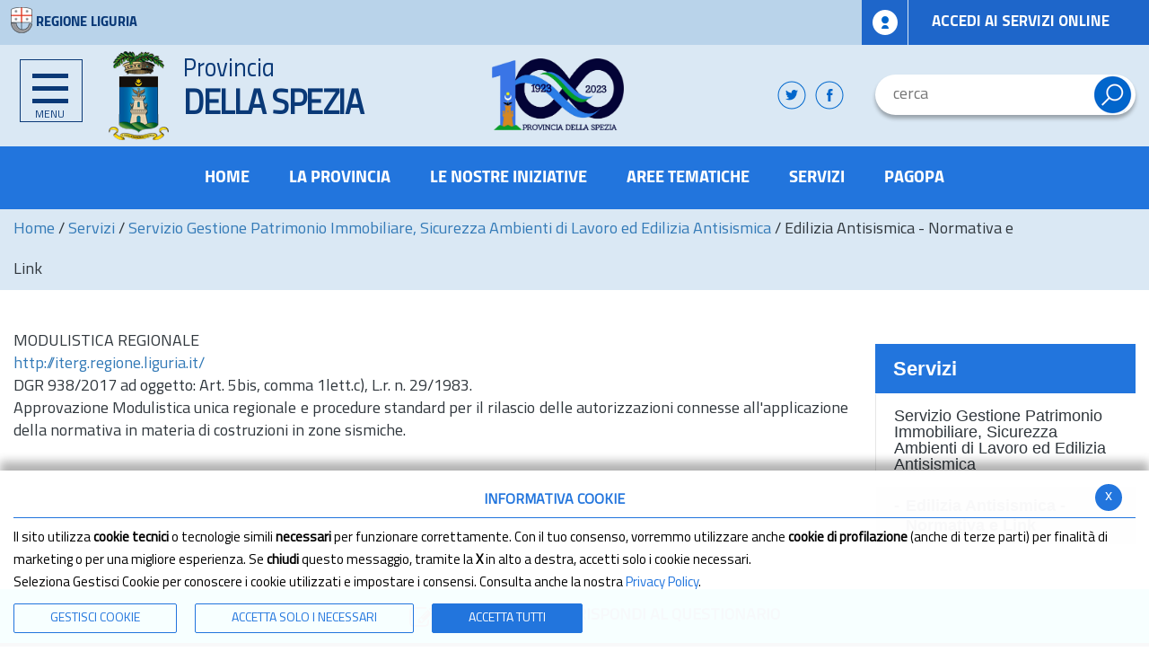

--- FILE ---
content_type: text/html; charset=ISO-8859-1
request_url: https://www.provincia.sp.it/flex/cm/pages/ServeBLOB.php/L/IT/IDPagina/275
body_size: 8879
content:
<!DOCTYPE html>
<html lang="it">
<head>
<!--

		FlexCMP - Digital Experience Platform (DXP)
		v. 7.9.07 - 2024
		(c) 2000-2024 Deda Digital s.r.l. - Bologna, Italy - www.flexcmp.com - www.deda.digital
	-->
		<meta name='generator' content='FlexCMP - www.flexcmp.com' />
	

<!-- START INDEX -->
<title>Provincia della Spezia - Servizi - Servizi - Sismica - Normativa e Link </title>
<!-- STOP INDEX -->
<meta name="keywords" content="" />
<meta name="description" content="" />
<meta name="author" content="Dedagroup WIZ - www.ideafutura.com" />
<meta name="robots" content="all" />
<meta charset="ISO-8859-1" />
<meta http-equiv="X-UA-Compatible" content="IE=edge" />
<meta name="viewport" content="width=device-width, initial-scale=1" />
   
 <!--
    <link href='https://fonts.googleapis.com/css?family=Titillium+Web:400,200,300,600,700,900' rel='stylesheet' type='text/css'> -->
 <!-- Bootstrap 
 -->
<link href="https://www.provincia.sp.it/flex/TemplatesUSR/assets/bootstrap.3.3.7/css/bootstrap.min.css" rel="stylesheet" />
<link href="https://www.provincia.sp.it/flex/TemplatesUSR/assets/font-awesome-4.6.3/css/font-awesome.min.css" rel="stylesheet" />
<link rel="stylesheet" type="text/css" media="print" href='https://www.provincia.sp.it/flex/cm/pages/ServeCSS.php/L/IT/N/print.css/M/-/BF/CHROME/BV/131.0.0.0?bZ0T5b' />
<link rel="stylesheet" type="text/css" media="screen" href='https://www.provincia.sp.it/flex/cm/pages/ServeCSS.php/L/IT/N/font.css/M/-/BF/CHROME/BV/131.0.0.0?iC0T5b'  />
<link rel="stylesheet" type="text/css" media="screen" href='https://www.provincia.sp.it/flex/cm/pages/ServeCSS.php/L/IT/N/r_flex.css/M/-/BF/CHROME/BV/131.0.0.0?LV0T5b'  />









<link rel="shortcut icon" href="https://www.provincia.sp.it/flex/TemplatesUSR/assets/img/favicon/favicon.ico" type="image/x-icon" />
<meta name="MSSmartTagsPreventParsing" content="true" />
<link rel='canonical' href='https://www.provincia.sp.it/flex/cm/pages/ServeBLOB.php/L/IT/IDPagina/275' />
<link rel='alternate' href='https://www.provincia.sp.it/flex/cm/pages/ServeBLOB.php/L/IT/IDPagina/275' hreflang='it' />
<meta property="og:title" content="Servizi - Servizi - Sismica - Normativa e Link " />
<meta property="og:type" content="article" />
<meta property="og:url" content="https://www.provincia.sp.it/flex/cm/pages/ServeBLOB.php/L/IT/IDPagina/275" />
<meta property="og:site_name" content="www.provincia.sp.it" />
<meta name="twitter:card" content="summary" />
<meta name="twitter:site" content="www.provincia.sp.it" />
<meta name="twitter:creator" content="FlexCMP" />
<meta name="twitter:title" content="Servizi - Servizi - Sismica - Normativa e Link " />

</head>

<body class="push-body-toright main fx-idp-275 mac chrome vma-131 vmi-0" >
    <div class="push_container">   
        <ol class="GoAway">
            <li><a accesskey="2" href="#Contenuto">Vai ai contenuti</a></li>
            <li><a accesskey="3" href="#MenuPrincipale">Vai al menu principale</a></li>
            <li><a accesskey="4" href="#MenuSezione">Vai al menu di sezione</a></li>
            <li><a accesskey="5" href="#Footer">Vai al footer</a></li>
        </ol>

        <div class="TopTestata hidden-print">
            <div class="container-fluid">
                <div class="row">
                    <div class="col-xs-12 col-sm-8 col-md-6">
                        <a href="https://www.regione.liguria.it/" class="IcoRC target_blank" title="Regione Liguria"><div class="regione">REGIONE LIGURIA</div></a>
                    </div>
                    <div class="col-xs-12 col-sm-offset-0 col-sm-4 col-md-offset-3 col-md-3 col-lg-offset-3 col-lg-3 NOPAD">
                        <div class="servizitop">
                            <a href="http://www.provincia.sp.it/flex/cm/pages/CommunityLoginOut.php/L/IT/BL/BLOB%3AID%3D685" class="AccediComunity target_blank" title="Accesso Intranet"><img src="https://www.provincia.sp.it/flex/TemplatesUSR/assets/img/ico-spid.png" alt="SPID" /></a>
                            <a href="http://iol.provincia.sp.it/" class="AccediServizi target_blank" title="Accedi ai Servizi Online">ACCEDI AI SERVIZI ONLINE</a>
                        </div>
                    </div>
                </div>
            </div>
        </div>

<div class="sidebar-offcanvas row-offcanvas hidden-print" id="sidebar" role="navigation">
    <div class="MenuVBIG js-menu-marika">

        
<!-- trailindex - start cached content -->

<ul class="nav navbar-nav"><li class="dropdown"><a href='https://www.provincia.sp.it/la-provincia' title='La Provincia' ><span>La Provincia </span></a>
<span class="dropdown-toggle glyphicon glyphicon-chevron-down"></span><ul class="collapse"><li><a href='https://www.provincia.sp.it/la-provincia' title='La Provincia' ><span>Home page La Provincia </span></a></li>
<li><a href='https://www.provincia.sp.it/la-provincia/governo' title='Organi di Governo' ><span>Governo</span></a>
</li>
<li><a href='https://www.provincia.sp.it/flex/cm/pages/ServeBLOB.php/L/IT/IDPagina/7289' title='' ><span>Elezioni</span></a>
</li>
<li><a href='https://www.provincia.sp.it/flex/cm/pages/ServeBLOB.php/L/IT/IDPagina/78' title='' ><span>Macrostruttura dell&#039;Ente</span></a>
</li>
<li><a href='https://www.provincia.sp.it/flex/cm/pages/ServeBLOB.php/L/IT/IDPagina/6286' title='Atti generali' ><span>Statuto e Regolamenti</span></a>
</li>
<li><a href='https://www.provincia.sp.it/flex/cm/pages/ServeBLOB.php/L/IT/IDPagina/34' title='Comuni' ><span>Comuni</span></a>
</li>
</ul>

</li>
</ul>


<!-- trailindex - end cached content -->
 
        <ul class="nav navbar-nav"><li><a href="https://www.provincia.sp.it/le-nostre-iniziative" title="Le nostre iniziative"><span>Le nostre iniziative</span></a></li></ul>
        
<!-- trailindex - start cached content -->

<ul class="nav navbar-nav"><li class="dropdown"><a href='https://www.provincia.sp.it/aree-tematiche' title='' ><span>Aree Tematiche</span></a>
<span class="dropdown-toggle glyphicon glyphicon-chevron-down"></span><ul class="collapse"><li><a href='https://www.provincia.sp.it/aree-tematiche' title='' ><span>Home page Aree Tematiche</span></a></li>
<li><a href='https://www.provincia.sp.it/flex/cm/pages/ServeBLOB.php/L/IT/IDPagina/92' title='Servizio Ambiente - Urbanistica - Pianificazione Territoriale' ><span>Servizio Ambiente Urbanistica Pianif. Territ.</span></a>
</li>
<li><a href='https://www.provincia.sp.it/flex/cm/pages/ServeBLOB.php/L/IT/IDPagina/90' title='Servizio Edilizia ' ><span>Servizio Edilizia e Patrimonio immobiliare</span></a>
</li>
<li><a href='https://www.provincia.sp.it/flex/cm/pages/ServeBLOB.php/L/IT/IDPagina/131' title='' ><span>Gestione Rifiuti</span></a>
</li>
<li><a href='https://www.provincia.sp.it/flex/cm/pages/ServeBLOB.php/L/IT/IDPagina/220' title='' ><span>Pari opportunit&agrave;</span></a>
</li>
<li><a href='https://www.provincia.sp.it/flex/cm/pages/ServeBLOB.php/L/IT/IDPagina/176' title='' ><span>Competizioni sportive</span></a>
</li>
<li><a href='https://www.provincia.sp.it/flex/cm/pages/ServeBLOB.php/L/IT/IDPagina/267' title='Sanzioni amministrative' ><span>Sanzioni amministrative</span></a>
</li>
<li><a href='https://www.provincia.sp.it/flex/cm/pages/ServeBLOB.php/L/IT/IDPagina/214' title='Viabilità' ><span>Viabilit&agrave;</span></a>
</li>
<li><a href='http://iol.provincia.sp.it' title='' ><span>Istanze Online</span></a>
</li>
<li><a href='http://siti.provincia.sp.it' title='' ><span>Portale dell&#039;Informazione Geografica</span></a>
</li>
<li><a href='https://www.europedirect.sp.it/' title='' ><span>Informazione Comunitaria Europe Direct</span></a>
</li>
</ul>

</li>
</ul>


<!-- trailindex - end cached content -->

        
<!-- trailindex - start cached content -->

<ul class="nav navbar-nav"><li class="dropdown"><a href='https://www.provincia.sp.it/servizi' title='Servizi' ><span>Servizi</span></a>
<span class="dropdown-toggle glyphicon glyphicon-chevron-down"></span><ul class="collapse"><li><a href='https://www.provincia.sp.it/servizi' title='Servizi' ><span>Home page Servizi</span></a></li>
<li><a href='https://www.provincia.sp.it/flex/cm/pages/ServeBLOB.php/L/IT/IDPagina/92' title='Servizio Ambiente - Urbanistica - Pianificazione Territoriale' ><span>Servizio Ambiente Urbanistica Pianif. Territ.</span></a>
</li>
<li><a href='https://www.provincia.sp.it/flex/cm/pages/ServeBLOB.php/L/IT/IDPagina/4542' title='' ><span>Archivio e Protocollo</span></a>
</li>
<li><a href='https://www.provincia.sp.it/flex/cm/pages/ServeBLOB.php/L/IT/IDPagina/3936' title='' ><span> A.T.O. Idrico EST Provincia della Spezia </span></a>
</li>
<li><a href='https://www.provincia.sp.it/flex/cm/pages/ServeBLOB.php/L/IT/IDPagina/7417' title='' ><span>A.T.O.  Rifiuti  Provincia della Spezia </span></a>
</li>
<li><a href='https://www.provincia.sp.it/flex/cm/pages/ServeBLOB.php/L/IT/IDPagina/7552' title='' ><span> A.T.O. TPL Provincia della Spezia</span></a>
</li>
<li><a href='https://www.provincia.sp.it/flex/cm/pages/ServeBLOB.php/L/IT/IDPagina/4487' title='' ><span>Centro Europe Direct Provincia della Spezia</span></a>
</li>
<li><a href='https://www.provincia.sp.it/flex/cm/pages/ServeBLOB.php/L/IT/IDPagina/172' title='Centro lingue europee' ><span>Pubblica Istruzione</span></a>
</li>
<li><a href='https://www.provincia.sp.it/flex/cm/pages/ServeBLOB.php/L/IT/IDPagina/176' title='' ><span>Competizioni sportive</span></a>
</li>
<li><a href='https://www.provincia.sp.it/flex/cm/pages/ServeBLOB.php/L/IT/IDPagina/184' title='Concessioni stradali' ><span>Concessioni Provinciali</span></a>
</li>
<li><a href='https://www.provincia.sp.it/flex/cm/pages/ServeBLOB.php/L/IT/IDPagina/195' title='Espropri' ><span>Espropri</span></a>
</li>
<li><a href='https://www.provincia.sp.it/flex/cm/pages/ServeBLOB.php/L/IT/IDPagina/164' title='Osservatorio Provinciale sui Rifiuti' ><span>Osservatorio Provinciale sui Rifiuti</span></a>
</li>
<li><a href='https://www.provincia.sp.it/flex/cm/pages/ServeBLOB.php/L/IT/IDPagina/220' title='' ><span>Pari opportunit&agrave;</span></a>
</li>
<li><a href='https://www.provincia.sp.it/flex/cm/pages/ServeBLOB.php/L/IT/IDPagina/7526' title='' ><span>Servizio Manut e Costruz Edilizia</span></a>
</li>
<li><a href='https://www.provincia.sp.it/flex/cm/pages/ServeBLOB.php/L/IT/IDPagina/267' title='Sanzioni amministrative' ><span>Sanzioni amministrative</span></a>
</li>
<li><a href='https://www.provincia.sp.it/flex/cm/pages/ServeBLOB.php/L/IT/IDPagina/2206' title=' S.I.T.I. Informazione Geografica' ><span>S.I.T.I - S.I.S. Info Geogr Stradale</span></a>
</li>
<li><a href='https://www.provincia.sp.it/flex/cm/pages/ServeBLOB.php/L/IT/IDPagina/289' title='Trasporti' ><span>Trasporto Privato</span></a>
</li>
<li><a href='https://www.provincia.sp.it/flex/cm/pages/ServeBLOB.php/L/IT/IDPagina/6973' title='' ><span>Servizio Manut e Costruz Viabilit&agrave;</span></a>
</li>
<li><a href='https://www.provincia.sp.it/flex/cm/pages/ServeBLOB.php/L/IT/IDPagina/6974' title='' ><span>Servizio Ammnistrativo Edilizia e Viabilit&agrave;</span></a>
</li>
<li><a href='https://www.provincia.sp.it/flex/cm/pages/ServeBLOB.php/L/IT/IDPagina/7528' title='' ><span>Servizio Polizia Provinciale</span></a>
</li>
<li class="dropdown dropdown-submenu"><a href='https://www.provincia.sp.it/flex/cm/pages/ServeBLOB.php/L/IT/IDPagina/7527' title='' ><span>Servizio Gestione Patrimonio Immobiliare, Sicurezza Ambienti di Lavoro ed Edilizia Antisismica</span></a>
<span class="dropdown-toggle glyphicon glyphicon-chevron-down"></span><ul class="collapse"><li><a href='https://www.provincia.sp.it/flex/cm/pages/ServeBLOB.php/L/IT/IDPagina/7527' title='' ><span>Home page Servizio Gestione Patrimonio Immobiliare, Sicurezza Ambienti di Lavoro ed Edilizia Antisismica</span></a></li>
<li><a href='https://www.provincia.sp.it/flex/cm/pages/ServeBLOB.php/L/IT/IDPagina/276' title='' ><span>Edilizia Antisismica - Informazioni e modulistica</span></a>
</li>
<li><span class='dropdown-strong'>Edilizia Antisismica - Normativa e Link </span>
</li>
<li><a href='https://www.provincia.sp.it/flex/cm/pages/ServeBLOB.php/L/IT/IDPagina/2882' title='' ><span>Venticinquennale Servizio Zone Sismiche </span></a>
</li>
<li><a href='https://www.provincia.sp.it/flex/cm/pages/ServeBLOB.php/L/IT/IDPagina/7766' title='Normativa e Link ' ><span>Controllo a campione depositi sismici</span></a>
</li>
<li><a href='https://www.provincia.sp.it/flex/cm/pages/ServeBLOB.php/L/IT/IDPagina/2879' title='' ><span>Leggi Regionali</span></a>
</li>
</ul>

</li>
</ul>

</li>
</ul>


<!-- trailindex - end cached content -->

        <ul class="nav navbar-nav"><li><a href="https://www.provincia.sp.it/flex/cm/pages/ServeBLOB.php/L/IT/IDPagina/7291" title="Pago PA"><span>Pago PA</span></a></li></ul>
        
<!-- trailindex - start cached content -->

<ul class="nav navbar-nav"><li><a href='https://www.provincia.sp.it/flex/cm/pages/ServeBLOB.php/L/IT/IDPagina/7290' title='' ><span>Comunicati stampa</span></a>
</li>
</ul>


<!-- trailindex - end cached content -->


      
    </div>   
</div>
        
<div id="tWrapper">
    <div class="Testata hidden-print">
        <div class="btnBurger">    
             <button type="button" class="hamburger is-closed animated fadeInLeft"
            data-toggle="marika-offcanvas"
            data-target="#sidebar" aria-controls="sidebar" aria-expanded="false" aria-label="Toggle navigation menu sezione"  >   
                <span class="hamb-top"></span> 
                <span class="hamb-middle"></span> 
                <span class="hamb-bottom"></span> 
                <span class="menu">MENU</span>
            </button>                            
        </div> 
        <div class="container"> 
            <div class="row">               
                <div class="contlogo">
                    <div class="col-xs-12 col-sm-6 col-md-5">
                       <div id="Logo">
                        <a href="https://www.provincia.sp.it/home"  title="Provincia della Spezia">
                               <img src="https://www.provincia.sp.it/flex/TemplatesUSR/assets/img/stemma.png" class="logoimg" alt="Provincia della Spezia" width="99" height="113" />
                               <div class="logotxt">
                                   <span class="titlel1">Provincia</span>
                                   <span class="titlel2">DELLA SPEZIA</span>
                              </div>
                        </a>
                    </div>
                </div>

                <div class="col-xs-12 col-sm-3 col-md-3 col-lg-4">
                    <a href="https://www.provincia.sp.it/flex/cm/pages/ServeBLOB.php/L/IT/IDPagina/7626" class="logo100"><img src="https://www.provincia.sp.it/flex/TemplatesUSR/assets/img/logo100.png" alt="Provincia La Spezia 100" /></a>
                     <div class="BoxSocial hidden-xs hidden-sm hidden-md">
                            
                            <a class="Fb hvr-outline-out target_blank" href="https://www.facebook.com/provinciadellaspezia/" title="Visita la nostra pagina Facebook"></a>
                            <a class="Tw hvr-outline-out target_blank" href="https://twitter.com/ProvinciaSp" title="Visita il nostro profilo Twitter"></a>
                           
                        </div>
                    </div>

                    <div class="col-xs-12 col-sm-12 col-md-4 col-lg-3">
                            <div class="BoxSpidCerca">
                                <div id="BoxCerca" data-placement="left">
                                    
<form id='F1'  method='post' action='https://www.provincia.sp.it/flex/cm/FixedPages/Common/Search.v3.php/L/IT/s/1' enctype='multipart/form-data'>
<div class="Search">
	<label for="frmSearchText" class="SearchFormText GoAway" accesskey="R">Cerca</label>
	<input type='text' id='frmSearchText' name='frmSearchText' value='' maxlength='40' placeholder='cerca' class='Input' />
	<input type='submit' id='frmSearchSubmit' name='frmSearchSubmit' value=''  class='Submit'/>
</div>
<div><input type='hidden' name='HaveDataF1' id='HaveDataF1' value='1' /></div>

</form>

                                </div>
                            </div>
                    </div>
                </div>
            </div>                     
        </div> 

        <div class="clearfix"></div>
    </div>
</div>
    
</div>
<!-- FINE TESTATA -->
        <div class="MenuHTop">
            <div class="container-fluid">
                <div class="row"> 
                    <div class="hidden-xs col-md-12 NOPAD">
                        <a class="GoAway" name="MenuPrincipale" id="MenuPrincipale">Menu principale</a>    
                       
<!-- trailindex - start cached content -->

<ol>
<li><a href='https://www.provincia.sp.it/home' title='Home' ><span>Home</span></a></li>
<li><a href='https://www.provincia.sp.it/la-provincia' title='La Provincia' ><span>La Provincia </span></a></li>
<li><a href='https://www.provincia.sp.it/le-nostre-iniziative' title='' ><span>Le Nostre Iniziative</span></a></li>
<li><a href='https://www.provincia.sp.it/aree-tematiche' title='' ><span>Aree Tematiche</span></a></li>
<li><a href='https://www.provincia.sp.it/servizi' title='Servizi' ><span>Servizi</span></a></li>
<li><a href='https://www.provincia.sp.it/flex/cm/pages/ServeBLOB.php/L/IT/IDPagina/7291' title='' ><span>PagoPA</span></a></li>
</ol>


<!-- trailindex - end cached content -->

                    </div>
                </div>
            </div>
        </div>


<div class="breadcrumbWrapper hidden-print">
    <div class="container">
        <div class='row'>
	        <div class='col-xs-12 col-sm-11'>
	            <a href="https://www.provincia.sp.it/home" title="Torna alla home page">Home</a> / <!-- BreadCrumb -->


<a href='https://www.provincia.sp.it/servizi' title="Servizi">Servizi</a>

<span>/</span>

<a href='https://www.provincia.sp.it/flex/cm/pages/ServeBLOB.php/L/IT/IDPagina/7527' title="Servizio Gestione Patrimonio Immobiliare, Sicurezza Ambienti di Lavoro ed Edilizia Antisismica">Servizio Gestione Patrimonio Immobiliare, Sicurezza Ambienti di Lavoro ed Edilizia Antisismica</a>

<span>/</span>

<span>Edilizia Antisismica - Normativa e Link </span>


<!-- -->

<!-- -->

	            <div class='clearfix'></div>
	        </div>
	        <div class="hidden-xs hidden-sm col-md-1"><!--<a href="https://www.provincia.sp.it/flex/cm/pages/ServeBLOB.php/L/IT/IDPagina/275/UT/systemPrint" title='Stampa' class="target_blank"><img src="https://www.provincia.sp.it/flex/TemplatesUSR/modules/IT/TemplatesUSR-modules-img/Stampante.gif" alt="Stampa" width="16" height="13" /></a>--></div>
        </div>
    </div>
</div>
<div class="clearfix"></div>
<!-- START INDEX -->
<section class="CorpoPagina"> 
    <div class="container">

        <div class="row">
            <div class="visible-xs visible-sm">
                <div class="WrapMenuTopResp dropdown">
                 <button class="btnMenuTop" id="toggleTopMenu" data-toggle="dropdown" type="button" aria-controls="sidebar" aria-expanded="false" aria-label="Toggle navigation menu sezione">
                      <span class="caret"></span><strong>Menu</strong><span class="caret"></span>
                  </button>

                    <div class="dropdown-menu" aria-labelledby="dropdownMenu1">
                        <div class="MenuV">
                          
<!-- trailindex - start cached content -->

<ol>
<li><a href='https://www.provincia.sp.it/servizi' title='Servizi' ><span>Servizi</span></a><ol>
<li><a href='https://www.provincia.sp.it/flex/cm/pages/ServeBLOB.php/L/IT/IDPagina/7527' title='' ><span>Servizio Gestione Patrimonio Immobiliare, Sicurezza Ambienti di Lavoro ed Edilizia Antisismica</span></a><ol>
<li class='LIStrong'><strong><span>Edilizia Antisismica - Normativa e Link </span></strong></li>
</ol>
</li>
</ol>
</li>
</ol>


<!-- trailindex - end cached content -->

                        </div>
                    </div>
                </div>                  
            </div>
        </div> 
        <div class="row">
            <div class="col-xs-12 col-md-9"> 
                <a class='GoAway' name="Contenuto" id="Contenuto">Contenuto della pagina</a>
                
<!-- Begin BLOB Content -->
<div class='viewLineBreak'>&nbsp;</div>
<div class='viewPar BLOBAlignJustify'><p >MODULISTICA REGIONALE<br /><a href='http://iterg.regione.liguria.it/'>http://iterg.regione.liguria.it/</a><br />DGR 938/2017 ad oggetto: Art. 5bis, comma 1lett.c), L.r. <abbr title='numero' lang='it'>n.</abbr> 29/1983.<br />Approvazione Modulistica unica regionale e procedure standard per il rilascio delle autorizzazioni connesse all'applicazione della normativa in materia di costruzioni in zone sismiche.</p></div>

<!-- End BLOB Content -->

            </div> 
            <div class="hidden-xs hidden-sm col-md-3">
                <div class="MenuV">
                    <a class="GoAway" name="MenuSezione" id="MenuSezione">Menu di Sezione</a>
				    
<!-- trailindex - start cached content -->

<ol>
<li><a href='https://www.provincia.sp.it/servizi' title='Servizi' ><span>Servizi</span></a><ol>
<li><a href='https://www.provincia.sp.it/flex/cm/pages/ServeBLOB.php/L/IT/IDPagina/7527' title='' ><span>Servizio Gestione Patrimonio Immobiliare, Sicurezza Ambienti di Lavoro ed Edilizia Antisismica</span></a><ol>
<li class='LIStrong'><strong><span>Edilizia Antisismica - Normativa e Link </span></strong></li>
</ol>
</li>
</ol>
</li>
</ol>


<!-- trailindex - end cached content -->

			    </div>
			</div>                
        </div>
    </div>
</section> 

 <!-- INIZIO FOOTER -->
        <section class="prefooter hidden-print">
            <div class="container">
                <div class="row">
                    <strong>Valuta questo sito: </strong><a href="https://www.provincia.sp.it/questionario-valutazione">RISPONDI AL QUESTIONARIO</a>
                </div>
            </div>
        </section>

<div class="footer">
    <a class="GoAway" name="Footer" id="Footer">Footer</a>
   <div class="container">
        <div class="row">
            <div class="col-md-12">
                <div class="logofooter">
                     <span class="provincia">
                     Provincia<br>
                     </span>
                     <span class="Della-Spezia">
                    DELLA SPEZIA
                     </span>
                </div>     
            </div> 
        </div>
        <div class="row">
            <div class="col-md-6">
                <span class="leftfooter">
                    Palazzo del Governo - Via Vittorio Veneto, 2<br />19124 - La Spezia  
                </span>
                  
            </div> 
            <div class="col-md-6">
                Tel. - 0187 7421 <br>
                Fax - Centralino 0187 742241 <br>
                PEC - <a href="mailto:protocollo.provincia.laspezia@legalmail.it">protocollo.provincia.laspezia@legalmail.it</a>
            </div>        
        </div>
        <div class="row">
            <div class="col-lg-12">
                <hr>
            </div>
        </div>
        <div class="row">
            <div class="col-md-6 col-lg-3">
                <div class="menufooter ft1">
                  
<!-- trailindex - start cached content -->

<ol>
<li><a href='https://www.provincia.sp.it/aree-tematiche' title='' ><span>Aree Tematiche</span></a><ol>
<li><a href='https://www.provincia.sp.it/flex/cm/pages/ServeBLOB.php/L/IT/IDPagina/92' title='Servizio Ambiente - Urbanistica - Pianificazione Territoriale' ><span>Servizio Ambiente Urbanistica Pianif. Territ.</span></a></li>
<li><a href='https://www.provincia.sp.it/flex/cm/pages/ServeBLOB.php/L/IT/IDPagina/90' title='Servizio Edilizia ' ><span>Servizio Edilizia e Patrimonio immobiliare</span></a></li>
<li><a href='https://www.provincia.sp.it/flex/cm/pages/ServeBLOB.php/L/IT/IDPagina/131' title='' ><span>Gestione Rifiuti</span></a></li>
<li><a href='https://www.provincia.sp.it/flex/cm/pages/ServeBLOB.php/L/IT/IDPagina/220' title='' ><span>Pari opportunit&agrave;</span></a></li>
<li><a href='https://www.provincia.sp.it/flex/cm/pages/ServeBLOB.php/L/IT/IDPagina/176' title='' ><span>Competizioni sportive</span></a></li>
<li><a href='https://www.provincia.sp.it/flex/cm/pages/ServeBLOB.php/L/IT/IDPagina/267' title='Sanzioni amministrative' ><span>Sanzioni amministrative</span></a></li>
<li><a href='https://www.provincia.sp.it/flex/cm/pages/ServeBLOB.php/L/IT/IDPagina/214' title='Viabilità' ><span>Viabilit&agrave;</span></a></li>
<li><a href='http://iol.provincia.sp.it' title='' ><span>Istanze Online</span></a></li>
<li><a href='http://siti.provincia.sp.it' title='' ><span>Portale dell&#039;Informazione Geografica</span></a></li>
<li><a href='https://www.europedirect.sp.it/' title='' ><span>Informazione Comunitaria Europe Direct</span></a></li>
</ol>
</li>
</ol>


<!-- trailindex - end cached content -->


                </div>
            </div>
            <div class="col-md-6 col-lg-3">
                <div class="menufooter ft2">
                  
<!-- trailindex - start cached content -->

<ol>
<li><a href='https://www.provincia.sp.it/la-provincia' title='La Provincia' ><span>La Provincia </span></a><ol>
<li><a href='https://www.provincia.sp.it/la-provincia/governo' title='Organi di Governo' ><span>Governo</span></a></li>
<li><a href='https://www.provincia.sp.it/flex/cm/pages/ServeBLOB.php/L/IT/IDPagina/7289' title='' ><span>Elezioni</span></a></li>
<li><a href='https://www.provincia.sp.it/flex/cm/pages/ServeBLOB.php/L/IT/IDPagina/78' title='' ><span>Macrostruttura dell&#039;Ente</span></a></li>
<li><a href='https://www.provincia.sp.it/flex/cm/pages/ServeBLOB.php/L/IT/IDPagina/6286' title='Atti generali' ><span>Statuto e Regolamenti</span></a></li>
<li><a href='https://www.provincia.sp.it/flex/cm/pages/ServeBLOB.php/L/IT/IDPagina/34' title='Comuni' ><span>Comuni</span></a></li>
</ol>
</li>
</ol>


<!-- trailindex - end cached content -->

 
                </div>
            </div>
            <div class="col-md-6 col-lg-3">
                <div class="menufooter ft3">
                 
<!-- trailindex - start cached content -->

<ol>
<li><a href='https://www.provincia.sp.it/amministrazione-trasparente' title='Amministrazione Trasparente' ><span>Amministrazione Trasparente</span></a></li>
</ol>


<!-- trailindex - end cached content -->

                 
                </div>
            </div>
            <div class="col-md-6 col-lg-3">
                <div class="menufooter ft4">
                  
<!-- trailindex - start cached content -->

<ol>
<li><a href='https://www.provincia.sp.it/servizi' title='Servizi' ><span>Servizi</span></a><ol>
<li><a href='https://www.provincia.sp.it/flex/cm/pages/ServeBLOB.php/L/IT/IDPagina/92' title='Servizio Ambiente - Urbanistica - Pianificazione Territoriale' ><span>Servizio Ambiente Urbanistica Pianif. Territ.</span></a></li>
<li><a href='https://www.provincia.sp.it/flex/cm/pages/ServeBLOB.php/L/IT/IDPagina/4542' title='' ><span>Archivio e Protocollo</span></a></li>
<li><a href='https://www.provincia.sp.it/flex/cm/pages/ServeBLOB.php/L/IT/IDPagina/3936' title='' ><span> A.T.O. Idrico EST Provincia della Spezia </span></a></li>
<li><a href='https://www.provincia.sp.it/flex/cm/pages/ServeBLOB.php/L/IT/IDPagina/7417' title='' ><span>A.T.O.  Rifiuti  Provincia della Spezia </span></a></li>
<li><a href='https://www.provincia.sp.it/flex/cm/pages/ServeBLOB.php/L/IT/IDPagina/7552' title='' ><span> A.T.O. TPL Provincia della Spezia</span></a></li>
<li><a href='https://www.provincia.sp.it/flex/cm/pages/ServeBLOB.php/L/IT/IDPagina/4487' title='' ><span>Centro Europe Direct Provincia della Spezia</span></a></li>
<li><a href='https://www.provincia.sp.it/flex/cm/pages/ServeBLOB.php/L/IT/IDPagina/172' title='Centro lingue europee' ><span>Pubblica Istruzione</span></a></li>
<li><a href='https://www.provincia.sp.it/flex/cm/pages/ServeBLOB.php/L/IT/IDPagina/176' title='' ><span>Competizioni sportive</span></a></li>
<li><a href='https://www.provincia.sp.it/flex/cm/pages/ServeBLOB.php/L/IT/IDPagina/184' title='Concessioni stradali' ><span>Concessioni Provinciali</span></a></li>
<li><a href='https://www.provincia.sp.it/flex/cm/pages/ServeBLOB.php/L/IT/IDPagina/195' title='Espropri' ><span>Espropri</span></a></li>
<li><a href='https://www.provincia.sp.it/flex/cm/pages/ServeBLOB.php/L/IT/IDPagina/164' title='Osservatorio Provinciale sui Rifiuti' ><span>Osservatorio Provinciale sui Rifiuti</span></a></li>
<li><a href='https://www.provincia.sp.it/flex/cm/pages/ServeBLOB.php/L/IT/IDPagina/220' title='' ><span>Pari opportunit&agrave;</span></a></li>
<li><a href='https://www.provincia.sp.it/flex/cm/pages/ServeBLOB.php/L/IT/IDPagina/7526' title='' ><span>Servizio Manut e Costruz Edilizia</span></a></li>
<li><a href='https://www.provincia.sp.it/flex/cm/pages/ServeBLOB.php/L/IT/IDPagina/267' title='Sanzioni amministrative' ><span>Sanzioni amministrative</span></a></li>
<li><a href='https://www.provincia.sp.it/flex/cm/pages/ServeBLOB.php/L/IT/IDPagina/2206' title=' S.I.T.I. Informazione Geografica' ><span>S.I.T.I - S.I.S. Info Geogr Stradale</span></a></li>
<li><a href='https://www.provincia.sp.it/flex/cm/pages/ServeBLOB.php/L/IT/IDPagina/289' title='Trasporti' ><span>Trasporto Privato</span></a></li>
<li><a href='https://www.provincia.sp.it/flex/cm/pages/ServeBLOB.php/L/IT/IDPagina/6973' title='' ><span>Servizio Manut e Costruz Viabilit&agrave;</span></a></li>
<li><a href='https://www.provincia.sp.it/flex/cm/pages/ServeBLOB.php/L/IT/IDPagina/6974' title='' ><span>Servizio Ammnistrativo Edilizia e Viabilit&agrave;</span></a></li>
<li><a href='https://www.provincia.sp.it/flex/cm/pages/ServeBLOB.php/L/IT/IDPagina/7528' title='' ><span>Servizio Polizia Provinciale</span></a></li>
<li><a href='https://www.provincia.sp.it/flex/cm/pages/ServeBLOB.php/L/IT/IDPagina/7527' title='' ><span>Servizio Gestione Patrimonio Immobiliare, Sicurezza Ambienti di Lavoro ed Edilizia Antisismica</span></a><ol>
<li><a href='https://www.provincia.sp.it/flex/cm/pages/ServeBLOB.php/L/IT/IDPagina/276' title='' ><span>Edilizia Antisismica - Informazioni e modulistica</span></a></li>
<li class='LIStrong'><strong><span>Edilizia Antisismica - Normativa e Link </span></strong></li>
<li><a href='https://www.provincia.sp.it/flex/cm/pages/ServeBLOB.php/L/IT/IDPagina/2882' title='' ><span>Venticinquennale Servizio Zone Sismiche </span></a></li>
<li><a href='https://www.provincia.sp.it/flex/cm/pages/ServeBLOB.php/L/IT/IDPagina/7766' title='Normativa e Link ' ><span>Controllo a campione depositi sismici</span></a></li>
<li><a href='https://www.provincia.sp.it/flex/cm/pages/ServeBLOB.php/L/IT/IDPagina/2879' title='' ><span>Leggi Regionali</span></a></li>
</ol>
</li>
</ol>
</li>
</ol>


<!-- trailindex - end cached content -->


                </div>
            </div>
        </div>
        <section class="social">
        <!-- social -->
            <div class="row">
                <!--
                <div class="col-md-6 col-lg-6">
                     <div class="left">
                        <div class="BoxUtility">
                            <ol class='socialSharing'>
                                
                                <li>
                                    <div class="fb-like" data-href="http://www.provincia.sp.it/flex/cm/pages/ServeBLOB.php/L/IT/IDPagina/275" data-layout="button_count"></div>
                                </li>
                                <li>
                                    <a href='https://twitter.com/home?status=Servizi - Servizi - Sismica - Normativa e Link -http://www.provincia.sp.it/flex/cm/pages/ServeBLOB.php/L/IT/IDPagina/275' data-lang='it' count='horizontal' title='condividi su Twitter' class='twitter-share-button target_blank'>Tweet</a>   
                                </li>
                            </ol>
                        </div>
                    </div>
                </div>-->
                <div class="col-xs-12 right">
                    
                        <div class="BoxSocial right">
                            <strong>Seguici su:</strong>
                            <a class="Fb hvr-outline-out target_blank" href="https://www.facebook.com/provinciadellaspezia/" title="Visita la nostra pagina Facebook"></a>

                            <a class="Tw hvr-outline-out target_blank" href="https://twitter.com/ProvinciaSp" title="Visita il nostro profilo Twitter"></a>
                        </div>
                </div>
            </div>
        </section>
        <div class="row">
            <div class="col-lg-12">
                <hr>
            </div>
        </div>

         <div class="row">
            <div class="col-md-12 col-lg-6">
                <div class="menuservizio">
                      
<!-- trailindex - start cached content -->

<ol>
<li><a href='https://www.provincia.sp.it/flex/cm/pages/ServeBLOB.php/L/IT/IDPagina/330' title='' ><span>Come raggiungerci</span></a></li>
<li><a href='https://www.provincia.sp.it/flex/cm/pages/ServeBLOB.php/L/IT/IDPagina/333' title='' ><span>Link Utili</span></a></li>
<li><a href='https://www.provincia.sp.it/flex/cm/pages/ServeBLOB.php/L/IT/IDPagina/1864' title='' ><span>IBAN e pagamenti informatici</span></a></li>
<li><a href='https://www.provincia.sp.it/flex/cm/pages/ServeBLOB.php/L/IT/IDPagina/5187' title='Partita Iva' ><span>Partita Iva</span></a></li>
<li><a href='https://form.agid.gov.it/view/8b393270-9881-11f0-82cb-c55bdc08b451' title='' ><span>Dichiarazione di Accessibilita&#039;</span></a></li>
<li><a href='https://www.provincia.sp.it/flex/cm/pages/eu-privacy.php/L/IT' title='' ><span>Cookies Policy</span></a></li>
<li><a href='https://www.provincia.sp.it/privacy-policy' title='' ><span>Privacy Policy</span></a></li>
</ol>


<!-- trailindex - end cached content -->

                </div>
            </div>
            <div class="col-md-12 col-lg-6">
                <div class="copyright">
                  &copy; 2021 Provincia della Spezia - Tutti i diritti riservati
                </div>
            </div>
        </div>

   </div>



<!-- INIZIO LINK AMMINISTRATIVI VERTICALI IN COLONNA -->
<div class="admin">
    <div class="container">
        <div class="row">
            <div class="col-xs-12">
                <div></div>
                <div></div>
            </div>
        </div>
    </div>
</div>
<!-- FINE LINK AMMINISTRATIVI VERTICALI IN COLONNA -->
	
	
</div> <!-- Footer -->

<script type='text/html' id='eu-privacy-tpl'>&lt;style type='text/css'&gt;

	:root {
		--colore-primario: #2275dd;
	}

	#eu-privacy {
		position: fixed;
		left: 0;
		width: 100%;
		min-height: 50px;
		z-index: 10000;
		bottom: 0;
		overflow: hidden;
		color: black;
		background-color: rgba(255,255,255,0.97);
		box-shadow: 0 -10px 10px rgba(0,0,0,0.3);
		-webkit-transform: translateY(600px);
		   -moz-transform: translateY(600px);
			-ms-transform: translateY(600px);
			 -o-transform: translateY(600px);
				transform: translateY(600px);
		
		-webkit-transition: transform 0.5s ease-in;
		-moz-transition: transform 0.5s ease-in;
		-ms-transition: transform 0.5s ease-in;
		-o-transition: transform 0.5s ease-in;
		transition: transform 0.5s ease-in;	
	}
	#eu-privacy.open {
		-webkit-transform: translateY(0px);
		   -moz-transform: translateY(0px);
			-ms-transform: translateY(0px);
			 -o-transform: translateY(0px);
				transform: translateY(0px);
		
		-webkit-transition: transform 0.5s 1s ease-in;
		-moz-transition: transform 0.5s 1s ease-in;
		-ms-transition: transform 0.5s 1s ease-in;
		-o-transition: transform 0.5s 1s ease-in;
		transition: transform 0.5s 1s ease-in;	
	}
	
	
	#eu-privacy-inner { margin: 15px; }
	#eu-privacy-inner p { font-size: 15px; line-height: 25px; }
	#eu-privacy-inner p a { color: var(--colore-primario);}
	
	#eu-privacy-inner p i {     
		font-size: 8px;
		top: -1px;
		position: relative;
		margin-right: 3px; 
		color: grey;
	}
	#eu-privacy-inner .title { 
		font-size: 16px;
		letter-spacing: 0;
		line-height: 17px;
		/*color: black;
		margin-bottom: 5px;*/
		text-transform: uppercase;
		font-weight: 700;
		text-align: center;
	
		color: var(--colore-primario);
		margin-bottom: 10px;
		padding-bottom: 10px;
		border-bottom: 1px solid var(--colore-primario);
	}
	.eu-privacy-check label {
		display: inline-block;
		max-width: 100%;
		margin-bottom: 5px;
		font-weight: 700;
		font-size: 14px;
		top: -2px;
		position: relative;
		margin-right: 5px;
	}
	.eu-privacy-buttons-container {
		margin: 5px 0 0;
		font-size: 12px;
		display: block;
		position: relative;
	}
	
	.eu-privacy-checks, .eu-privacy-buttons {
		display: flex;
		justify-content: flex-start;
	}
	
	.eu-privacy-check {
		margin: 0 15px 10px 0;
	}
	
	.eu-privacy-buttons .eu-privacy-button {
		display: inline-block;
		font-weight: 400;
		/*color: var(--colore-primario);*/
		text-align: center;
		vertical-align: middle;
		cursor: pointer;
		-webkit-user-select: none;
		-moz-user-select: none;
		-ms-user-select: none;
		user-select: none;
		/*background-color: transparent;*/
		border: 1px solid var(--colore-primario);
		text-transform: uppercase;
		padding: 5px 40px;
		font-size: 14px;
		line-height: 1.5;
		border-radius: .2rem;
		transition: color .3s ease-in-out, background-color .3s ease-in-out, border-color .15s ease-in-out,box-shadow .15s ease-in-out, opacity 0.3s ease-in-out;
		color: #fff;
		background-color: var(--colore-primario);
	}
	
	.eu-privacy-button:hover {
		text-decoration: none;
		/*
		color: #fff;
		background-color: var(--colore-primario);
		opacity: 0.7;
		*/
		color: var(--colore-primario);
		background-color: transparent;
	}
	
	.eu-privacy-buttons .eu-privacy-button-choose, .eu-privacy-buttons .eu-privacy-button-close {
		color: var(--colore-primario);
		background-color: transparent;
	}

	.eu-privacy-buttons .eu-privacy-button-choose:hover, .eu-privacy-buttons .eu-privacy-button-close:hover {
		background-color: var(--colore-primario);
		color: #fff;
	}

	.eu-privacy-buttons .eu-privacy-button-all:hover {
		color: #fff;
		background-color: var(--colore-primario);
		opacity: 0.7;
	}
	/*
	
	.eu-privacy-buttons .eu-privacy-button-all {
		color: #fff;
		background-color: var(--colore-primario);
		border-color: var(--colore-primario);
		text-transform: uppercase;
		padding: 5px 40px;
	}
	*/
	
	.eu-privacy-buttons .eu-privacy-button-container {
		margin: 0 20px 0 0;
	}
	.eu-privacy-close-box a.eu-privacy-button.eu-privacy-button-close {
		background-color: var(--colore-primario);
		color: #ffffff;
		border-radius: 50%;
		width: 30px;
		height: 30px;
		display: block;
		text-align: center;
		line-height: 27px;
		transition: color .15s ease-in-out, background .3s ease-in-out, border-color .15s ease-in-out, box-shadow .15s ease-in-out, opacity 0.3s ease-in-out;
	}
	.eu-privacy-close-box a.eu-privacy-button.eu-privacy-button-close:hover {
		color: #39859f;
		background-color: #ffffff;
	}
	.d-none { display: none; }
	.float-right { float: right !important;}
	@media screen and (max-width: 769px) {
		#eu-privacy-inner p, .eu-privacy-check label { font-size: 13px; line-height: 20px;}
	}
	@media screen and (max-width: 568px) {
		#eu-privacy {
			width: 100vw;
		}
		.eu-privacy-close-box {
			position: absolute;
			right: 5px;
			top: 5px;
			z-index: 1000;
		}
		.eu-privacy-buttons, .eu-privacy-checks {
			flex-wrap: wrap;
		}
		.eu-privacy-buttons .eu-privacy-button-container {
			margin: 0px 0px 10px 0;
			width: 100%;
		}
		.eu-privacy-buttons .eu-privacy-button {
			width: 100%;
		}
		.eu-privacy-check { margin: 0 5px 0 0; flex: 0 1 46%;}
	}
&lt;/style&gt;

&lt;div class="container"&gt;
	&lt;div class="eu-privacy-close-box float-right"&gt;
		&lt;a href="#" class="eu-privacy-button eu-privacy-button-close"&gt;x&lt;/a&gt;
	&lt;/div&gt;
	&lt;div class="row justify-content-center"&gt;
		&lt;div class="col-12 px-0"&gt;
			&lt;h5 class="title"&gt;Informativa cookie&lt;/h5&gt;

			&lt;p class="text"&gt;

			&lt;p class="text"&gt;
				Il sito utilizza &lt;strong&gt;cookie tecnici&lt;/strong&gt; o tecnologie simili &lt;strong&gt;necessari&lt;/strong&gt; per funzionare correttamente. 
				Con il tuo consenso, vorremmo utilizzare anche &lt;strong&gt;cookie di profilazione&lt;/strong&gt; (anche di terze parti) per finalit&amp;agrave; di marketing o per una migliore esperienza.
				Se &lt;strong&gt;chiudi&lt;/strong&gt; questo messaggio, tramite la &lt;strong&gt;X&lt;/strong&gt; in alto a destra, accetti solo i cookie necessari.
				&lt;br /&gt;
				Seleziona Gestisci Cookie per conoscere i cookie utilizzati e impostare i consensi. Consulta anche la nostra &lt;a href="//www.provincia.sp.it/flex/cm/pages/ServeBLOB.php/L/IT/IDPagina/7743"&gt;Privacy Policy&lt;/a&gt;.
			&lt;/p&gt;


			&lt;div class='eu-privacy-buttons-container'&gt;

				&lt;div class='eu-privacy-checks'&gt;
	
					&lt;div class='eu-privacy-check d-none'&gt;
						&lt;input type='checkbox' name='eu-privacy-chk-necessary' id='eu-privacy-chk-necessary' value='1' disabled checked&gt;
						&lt;label for='eu-privacy-chk-necessary'&gt;Necessari e tecnici&lt;/label&gt;
					&lt;/div&gt;
			
					&lt;div class='eu-privacy-check d-none'&gt;
						&lt;input type='checkbox' name='eu-privacy-chk-preferences' id='eu-privacy-chk-preferences' value='2'&gt;
						&lt;label for='eu-privacy-chk-preferences'&gt;Preferenze&lt;/label&gt;
					&lt;/div&gt;

					&lt;div class='eu-privacy-check d-none'&gt;
						&lt;input type='checkbox' name='eu-privacy-chk-statistics' id='eu-privacy-chk-statistics' value='4'&gt;
						&lt;label for='eu-privacy-chk-statistics'&gt;Statistiche&lt;/label&gt;
					&lt;/div&gt;
					&lt;div class='eu-privacy-check d-none'&gt;
						&lt;input type='checkbox' name='eu-privacy-chk-marketing' id='eu-privacy-chk-marketing' value='8'&gt;
						&lt;label for='eu-privacy-chk-marketing'&gt;Marketing&lt;/label&gt;
					&lt;/div&gt;
				
				&lt;/div&gt;

				&lt;div class='eu-privacy-buttons'&gt;
					&lt;div class='eu-privacy-button-container'&gt;
						&lt;a href='https://www.provincia.sp.it/flex/cm/pages/eu-privacy.php/L/IT' id='' class='eu-privacy-button eu-privacy-button-choose'&gt;Gestisci Cookie&lt;/a&gt;
					&lt;/div&gt;
					&lt;div class='eu-privacy-button-container'&gt;
						&lt;a href='#' id='eu-privacy-choose' class='eu-privacy-button eu-privacy-button-close'&gt;ACCETTA SOLO I NECESSARI&lt;/a&gt;
					&lt;/div&gt;

					&lt;div class='eu-privacy-button-container'&gt;
						&lt;a href='#' id='eu-privacy-choose-all' class='eu-privacy-button eu-privacy-button-all'&gt;Accetta Tutti&lt;/a&gt;
					&lt;/div&gt;
				&lt;/div&gt;
			
			&lt;/div&gt;
			
		&lt;/div&gt;
	&lt;/div&gt;
&lt;/div&gt;



</script>

<script type='text/javascript'>var gAppConfigure = {
	kBlankLinkMessage: ' (Questo collegamento aprirà una nuova finestra)',
		kBaseURL: 'https://www.provincia.sp.it/flex/cm/',
		kDataURL: 'https://www.provincia.sp.it/flex/',
		eucookie: {"settings":1},
	lang: 'IT',
	isDevel: false
};</script>
<script type='text/javascript' src='https://www.provincia.sp.it/flex/cm/js.7.8.15/jq/jquery-3.4.1.min.js'></script>
<script type='text/javascript' src='https://www.provincia.sp.it/flex/cm/js.7.8.15/jq/FlexJS.js'></script><script type="text/javascript">
$().ready(function() {
window.__flex__eu_cookie_enabled = true;

// $(window).on('load', function() {

// });

(function() {

	if (! window.__flex__eu_cookie_enabled)
		return;

	function open() {

		if (fjs.euCookie.handler !== null)
			fjs.euCookie.handler.openDialog();
		else
			fjs.Loader.LoadJS('js/jq/eu-privacy-v2.js', function() {

				fjs.euCookie.handler = new fxEUPrivacy();

				fjs.euCookie.handler.openDialog();
			});
	}

	$('body').on('click', '.eu-privacy-button-set', function() {

		const el = $(this), as = el.data('after-set');

		if (as === 'reload')
			window.addEventListener('eu-privacy:changed', function(e) {

				location.reload();
			});

		open();

		return false;
	});

		// ho giÃ  un'impostazione attiva, non apro il dialog

	if (document.cookie.match(/fx-eu-privacy/))
		return;

	open();

})();

});
</script>


<!-- Web Analytics Italia -->
<script type='text/javascript'>
  var _paq = window._paq = window._paq || [];
  _paq.push(['trackPageView']);
  _paq.push(['enableLinkTracking']);
  (function() {
    var u='https://ingestion.webanalytics.italia.it/';
    _paq.push(['setTrackerUrl', u+'matomo.php']);
    _paq.push(['setSiteId', 'D53Okoy3Ov']);
    var d=document, g=d.createElement('script'), s=d.getElementsByTagName('script')[0];
    g.type='text/javascript'; g.async=true; g.src=u+'matomo.js'; s.parentNode.insertBefore(g,s);
  })();
</script>

<script type='text/javascript' src='https://www.provincia.sp.it/flex/TemplatesUSR/assets/bootstrap.3.3.7/js/bootstrap.min.js'></script>
<script type='text/javascript' src='https://www.provincia.sp.it/flex/TemplatesUSR/assets/js/jquery.dotdotdot.min.js'></script>
<script type='text/javascript' src='https://www.provincia.sp.it/flex/TemplatesUSR/assets/js/DropDownMenu.js'></script>
<script type='text/javascript' src='https://www.provincia.sp.it/flex/TemplatesUSR/assets/js/winResizer.js'></script>
<script type='text/javascript' src='https://www.provincia.sp.it/flex/TemplatesUSR/assets/js/jquery.waypoints.min.js'></script>
<script type='text/javascript' src='https://www.provincia.sp.it/flex/TemplatesUSR/assets/js/sticky.min.js'></script>
<script type='text/javascript' src='https://www.provincia.sp.it/flex/TemplatesUSR/assets/js/gallery.js'></script>
<script type='text/javascript' src='https://www.provincia.sp.it/flex/TemplatesUSR/assets/js/galleryslider.js'></script>
<script type='text/javascript' src='https://www.provincia.sp.it/flex/TemplatesUSR/assets/js/spin.min.js'></script>
<script type='text/javascript' src='https://www.provincia.sp.it/flex/TemplatesUSR/assets/js/jquery.wheelmenu.min.js'></script>
<script type='text/javascript' src='https://www.provincia.sp.it/flex/TemplatesUSR/assets/js/menuMarika.js'></script>
<script type="text/javascript">$().ready(function() {





        var imageUrl = $('.sfondoAT img.viewImg').attr('src');
        $('.areeTematiche').css('background-image', 'url(' + imageUrl + ')');

    var ww = $(window).width();
    if (ww > 767) {   
        $(window).scroll(function(){ 
            var el = $('#tWrapper');
            if ($(window).scrollTop() >= 100) {
                $(el).addClass('stuck');
            }
            else {
                $(el).removeClass('stuck');
            }
        });
    }

    winResizer.addAndExecute(
        function() {
            var ww = $(window).width();
            //console.log(ww);
            if (ww <= 767) {
                $(".ElencatoreEvidenza p").dotdotdot({
                    ellipsis    : '...',
                    tolerance : 0,
                    height: 100
                });
            };
            if (ww > 767) {
                $(".ElencatoreEvidenza p").dotdotdot({
                    ellipsis    : '...',
                    tolerance : 0,
                    height: 100
                });
            };
            if (ww > 992) {
                $(".ElencatoreEvidenza p").dotdotdot({
                    ellipsis    : '...',
                    tolerance : 0,
                    height: 100
                });
            };
        }
    );



    $('.menufooter ol li a').each(function() {
        if ($(this).is('[href^="http://"]')) {
        $(this).addClass("target_blank");
        }
    });

/*$(".menufooter ol li a[href!='https://www.provincia.sp.it/flex/cm/pages/ServeBLOB.php/L/IT/IDPagina/92']").addClass("target_blank");*/

        

});</script>
<script type='text/plain' data-cookieconsent='marketing'>;(function() {


(function() {
    var
        d = document,
        s = 'script',
        js,
        fjs = d.getElementsByTagName(s)[0],
        pn = fjs.parentNode
    ;

    js = d.createElement(s);
    js.src = '//platform.twitter.com/widgets.js';
    pn.insertBefore(js, fjs);
    js = d.createElement(s);
    js.src = '//connect.facebook.net/it_IT/all.js#xfbml=1'; 
    pn.insertBefore(js, fjs);
    
    /*js = d.createElement(s);
    js.src = '//apis.google.com/js/plusone.js';
    
    pn.insertBefore(js, fjs);*/
})();

})();</script>

</body>

</html>   

--- FILE ---
content_type: text/css;charset=UTF-8
request_url: https://www.provincia.sp.it/flex/cm/pages/ServeCSS.php/L/IT/N/font.css/M/-/BF/CHROME/BV/131.0.0.0?iC0T5b
body_size: 427
content:
/* Cached vesion created on 25/01/26 03:33:37*/
/* elapsed time: 0.0025069713592529 secs */

/* [font] processed at 25/01/26 03:33:37 in 0.0022459030151367 secs */
@font-face{font-family:"TitilliumBlack";src:url(https://www.provincia.sp.it/flex/TemplatesUSR/assets/fonts/Titillium-Black.eot);src:url(https://www.provincia.sp.it/flex/TemplatesUSR/assets/fonts/Titillium-Black.woff) format("woff"),url(https://www.provincia.sp.it/flex/TemplatesUSR/assets/fonts/Titillium-Black.otf) format("opentype"),url(https://www.provincia.sp.it/flex/TemplatesUSR/assets/fonts/Titillium-Black.svg#TitilliumBlack) format("svg");}@font-face{font-family:"TitilliumBold";src:url(https://www.provincia.sp.it/flex/TemplatesUSR/assets/fonts/Titillium-Bold.eot);src:url(https://www.provincia.sp.it/flex/TemplatesUSR/assets/fonts/Titillium-Bold.woff) format("woff"),url(https://www.provincia.sp.it/flex/TemplatesUSR/assets/fonts/Titillium-Bold.otf) format("opentype"),url(https://www.provincia.sp.it/flex/TemplatesUSR/assets/fonts/Titillium-Bold.svg#TitilliumBold) format("svg");}@font-face{font-family:"TitilliumBoldItalic";src:url(https://www.provincia.sp.it/flex/TemplatesUSR/assets/fonts/Titillium-BoldItalic.eot);src:url(https://www.provincia.sp.it/flex/TemplatesUSR/assets/fonts/Titillium-BoldItalic.woff) format("woff"),url(https://www.provincia.sp.it/flex/TemplatesUSR/assets/fonts/Titillium-BoldItalic.otf) format("opentype"),url(https://www.provincia.sp.it/flex/TemplatesUSR/assets/fonts/Titillium-BoldItalic.svg#TitilliumBoldItalic) format("svg");}@font-face{font-family:"TitilliumBoldUpright";src:url(https://www.provincia.sp.it/flex/TemplatesUSR/assets/fonts/Titillium-BoldUpright.eot);src:url(https://www.provincia.sp.it/flex/TemplatesUSR/assets/fonts/Titillium-BoldUpright.woff) format("woff"),url(https://www.provincia.sp.it/flex/TemplatesUSR/assets/fonts/Titillium-BoldUpright.otf) format("opentype"),url(https://www.provincia.sp.it/flex/TemplatesUSR/assets/fonts/Titillium-BoldUpright.svg#TitilliumBoldUpright) format("svg");}@font-face{font-family:"TitilliumLight";src:url(https://www.provincia.sp.it/flex/TemplatesUSR/assets/fonts/Titillium-Light.eot);src:url(https://www.provincia.sp.it/flex/TemplatesUSR/assets/fonts/Titillium-Light.woff) format("woff"),url(https://www.provincia.sp.it/flex/TemplatesUSR/assets/fonts/Titillium-Light.otf) format("opentype"),url(https://www.provincia.sp.it/flex/TemplatesUSR/assets/fonts/Titillium-Light.svg#TitilliumLight) format("svg");}@font-face{font-family:"TitilliumLightItalic";src:url(https://www.provincia.sp.it/flex/TemplatesUSR/assets/fonts/Titillium-LightItalic.eot);src:url(https://www.provincia.sp.it/flex/TemplatesUSR/assets/fonts/Titillium-LightItalic.woff) format("woff"),url(https://www.provincia.sp.it/flex/TemplatesUSR/assets/fonts/Titillium-LightItalic.otf) format("opentype"),url(https://www.provincia.sp.it/flex/TemplatesUSR/assets/fonts/Titillium-LightItalic.svg#TitilliumLightItalic) format("svg");}@font-face{font-family:"TitilliumLightUpright";src:url(https://www.provincia.sp.it/flex/TemplatesUSR/assets/fonts/Titillium-LightUpright.eot);src:url(https://www.provincia.sp.it/flex/TemplatesUSR/assets/fonts/Titillium-LightUpright.woff) format("woff"),url(https://www.provincia.sp.it/flex/TemplatesUSR/assets/fonts/Titillium-LightUpright.otf) format("opentype"),url(https://www.provincia.sp.it/flex/TemplatesUSR/assets/fonts/Titillium-LightUpright.svg#TitilliumLightUpright) format("svg");}@font-face{font-family:"TitilliumRegular";src:url(https://www.provincia.sp.it/flex/TemplatesUSR/assets/fonts/Titillium-Regular.eot);src:url(https://www.provincia.sp.it/flex/TemplatesUSR/assets/fonts/Titillium-Regular.woff) format("woff"),url(https://www.provincia.sp.it/flex/TemplatesUSR/assets/fonts/Titillium-Regular.otf) format("opentype"),url(https://www.provincia.sp.it/flex/TemplatesUSR/assets/fonts/Titillium-Regular.svg#TitilliumRegular) format("svg");}@font-face{font-family:"TitilliumRegularItalic";src:url(https://www.provincia.sp.it/flex/TemplatesUSR/assets/fonts/Titillium-RegularItalic.eot);src:url(https://www.provincia.sp.it/flex/TemplatesUSR/assets/fonts/Titillium-RegularItalic.woff) format("woff"),url(https://www.provincia.sp.it/flex/TemplatesUSR/assets/fonts/Titillium-RegularItalic.otf) format("opentype"),url(https://www.provincia.sp.it/flex/TemplatesUSR/assets/fonts/Titillium-RegularItalic.svg#TitilliumRegularItalic) format("svg");}@font-face{font-family:"TitilliumRegularUpright";src:url(https://www.provincia.sp.it/flex/TemplatesUSR/assets/fonts/Titillium-RegularUpright.eot);src:url(https://www.provincia.sp.it/flex/TemplatesUSR/assets/fonts/Titillium-RegularUpright.woff) format("woff"),url(https://www.provincia.sp.it/flex/TemplatesUSR/assets/fonts/Titillium-RegularUpright.otf) format("opentype"),url(https://www.provincia.sp.it/flex/TemplatesUSR/assets/fonts/Titillium-RegularItalic.svg#TitilliumRegularItalic) format("svg");}@font-face{font-family:"TitilliumSemibold";src:url(https://www.provincia.sp.it/flex/TemplatesUSR/assets/fonts/Titillium-Semibold.eot);src:url(https://www.provincia.sp.it/flex/TemplatesUSR/assets/fonts/Titillium-Semibold.woff) format("woff"),url(https://www.provincia.sp.it/flex/TemplatesUSR/assets/fonts/Titillium-Semibold.otf) format("opentype"),url(https://www.provincia.sp.it/flex/TemplatesUSR/assets/fonts/Titillium-Semibold.svg#TitilliumSemibold) format("svg");}@font-face{font-family:"TitilliumSemiboldItalic";src:url(https://www.provincia.sp.it/flex/TemplatesUSR/assets/fonts/Titillium-SemiboldItalic.eot);src:url(https://www.provincia.sp.it/flex/TemplatesUSR/assets/fonts/Titillium-SemiboldItalic.woff) format("woff"),url(https://www.provincia.sp.it/flex/TemplatesUSR/assets/fonts/Titillium-SemiboldItalic.otf) format("opentype"),url(https://www.provincia.sp.it/flex/TemplatesUSR/assets/fonts/Titillium-SemiboldItalic.svg#TitilliumSemiboldItalic) format("svg");}@font-face{font-family:"TitilliumSemiboldUpright";src:url(https://www.provincia.sp.it/flex/TemplatesUSR/assets/fonts/Titillium-SemiboldUpright.eot);src:url(https://www.provincia.sp.it/flex/TemplatesUSR/assets/fonts/Titillium-SemiboldUpright.woff) format("woff"),url(https://www.provincia.sp.it/flex/TemplatesUSR/assets/fonts/Titillium-SemiboldUpright.otf) format("opentype"),url(https://www.provincia.sp.it/flex/TemplatesUSR/assets/fonts/Titillium-SemiboldUpright.svg#TitilliumSemiboldUpright) format("svg");}@font-face{font-family:"TitilliumThin";src:url(https://www.provincia.sp.it/flex/TemplatesUSR/assets/fonts/Titillium-Thin.eot);src:url(https://www.provincia.sp.it/flex/TemplatesUSR/assets/fonts/Titillium-Thin.woff) format("woff"),url(https://www.provincia.sp.it/flex/TemplatesUSR/assets/fonts/Titillium-Thin.otf) format("opentype"),url(https://www.provincia.sp.it/flex/TemplatesUSR/assets/fonts/Titillium-Thin.svg#TitilliumThin) format("svg");}@font-face{font-family:"TitilliumThinItalic";src:url(https://www.provincia.sp.it/flex/TemplatesUSR/assets/fonts/Titillium-ThinItalic.eot);src:url(https://www.provincia.sp.it/flex/TemplatesUSR/assets/fonts/Titillium-ThinItalic.woff) format("woff"),url(https://www.provincia.sp.it/flex/TemplatesUSR/assets/fonts/Titillium-ThinItalic.otf) format("opentype"),url(https://www.provincia.sp.it/flex/TemplatesUSR/assets/fonts/Titillium-ThinItalic.svg#TitilliumThinItalic) format("svg");}@font-face{font-family:"TitilliumThinUpright";src:url(https://www.provincia.sp.it/flex/TemplatesUSR/assets/fonts/Titillium-ThinUpright.eot);src:url(https://www.provincia.sp.it/flex/TemplatesUSR/assets/fonts/Titillium-ThinUpright.woff) format("woff"),url(https://www.provincia.sp.it/flex/TemplatesUSR/assets/fonts/Titillium-ThinUpright.otf) format("opentype"),url(https://www.provincia.sp.it/flex/TemplatesUSR/assets/fonts/Titillium-ThinUpright.svg#TitilliumThinUpright) format("svg");}

--- FILE ---
content_type: text/css;charset=UTF-8
request_url: https://www.provincia.sp.it/flex/cm/pages/ServeCSS.php/L/IT/N/r_flex.css/M/-/BF/CHROME/BV/131.0.0.0?LV0T5b
body_size: 9587
content:
/* Cached vesion created on 25/01/26 03:33:37*/
/* elapsed time: 0.00484299659729 secs */

/* [r_flex] processed at 25/01/26 03:33:37 in 0.0046741962432861 secs */
 @font-face{font-family:"fontawesome";src:url(https://www.provincia.sp.it/flex/TemplatesUSR/assets/font-awesome-4.6.3/fonts/fontawesome-webfont.eot);src:url(https://www.provincia.sp.it/flex/TemplatesUSR/assets/font-awesome-4.6.3/fonts/fontawesome-webfont.woff) format("woff"),url(https://www.provincia.sp.it/flex/TemplatesUSR/assets/font-awesome-4.6.3/fonts/FontAwesome.otf) format("opentype"),url(https://www.provincia.sp.it/flex/TemplatesUSR/assets/font-awesome-4.6.3/fonts/fontawesome-webfont.svg#TitilliumBlack) format("svg");}@font-face{font-family:"TitilliumBlack";src:url(https://www.provincia.sp.it/flex/TemplatesUSR/assets/fonts/Titillium-Black.eot);src:url(https://www.provincia.sp.it/flex/TemplatesUSR/assets/fonts/Titillium-Black.woff) format("woff"),url(https://www.provincia.sp.it/flex/TemplatesUSR/assets/fonts/Titillium-Black.otf) format("opentype"),url(https://www.provincia.sp.it/flex/TemplatesUSR/assets/fonts/Titillium-Black.svg#TitilliumBlack) format("svg");}@font-face{font-family:"TitilliumBold";src:url(https://www.provincia.sp.it/flex/TemplatesUSR/assets/fonts/Titillium-Bold.eot);src:url(https://www.provincia.sp.it/flex/TemplatesUSR/assets/fonts/Titillium-Bold.woff) format("woff"),url(https://www.provincia.sp.it/flex/TemplatesUSR/assets/fonts/Titillium-Bold.otf) format("opentype"),url(https://www.provincia.sp.it/flex/TemplatesUSR/assets/fonts/Titillium-Bold.svg#TitilliumBold) format("svg");}@font-face{font-family:"TitilliumBoldItalic";src:url(https://www.provincia.sp.it/flex/TemplatesUSR/assets/fonts/Titillium-BoldItalic.eot);src:url(https://www.provincia.sp.it/flex/TemplatesUSR/assets/fonts/Titillium-BoldItalic.woff) format("woff"),url(https://www.provincia.sp.it/flex/TemplatesUSR/assets/fonts/Titillium-BoldItalic.otf) format("opentype"),url(https://www.provincia.sp.it/flex/TemplatesUSR/assets/fonts/Titillium-BoldItalic.svg#TitilliumBoldItalic) format("svg");}@font-face{font-family:"TitilliumBoldUpright";src:url(https://www.provincia.sp.it/flex/TemplatesUSR/assets/fonts/Titillium-BoldUpright.eot);src:url(https://www.provincia.sp.it/flex/TemplatesUSR/assets/fonts/Titillium-BoldUpright.woff) format("woff"),url(https://www.provincia.sp.it/flex/TemplatesUSR/assets/fonts/Titillium-BoldUpright.otf) format("opentype"),url(https://www.provincia.sp.it/flex/TemplatesUSR/assets/fonts/Titillium-BoldUpright.svg#TitilliumBoldUpright) format("svg");}@font-face{font-family:"TitilliumLight";src:url(https://www.provincia.sp.it/flex/TemplatesUSR/assets/fonts/Titillium-Light.eot);src:url(https://www.provincia.sp.it/flex/TemplatesUSR/assets/fonts/Titillium-Light.woff) format("woff"),url(https://www.provincia.sp.it/flex/TemplatesUSR/assets/fonts/Titillium-Light.otf) format("opentype"),url(https://www.provincia.sp.it/flex/TemplatesUSR/assets/fonts/Titillium-Light.svg#TitilliumLight) format("svg");}@font-face{font-family:"TitilliumLightItalic";src:url(https://www.provincia.sp.it/flex/TemplatesUSR/assets/fonts/Titillium-LightItalic.eot);src:url(https://www.provincia.sp.it/flex/TemplatesUSR/assets/fonts/Titillium-LightItalic.woff) format("woff"),url(https://www.provincia.sp.it/flex/TemplatesUSR/assets/fonts/Titillium-LightItalic.otf) format("opentype"),url(https://www.provincia.sp.it/flex/TemplatesUSR/assets/fonts/Titillium-LightItalic.svg#TitilliumLightItalic) format("svg");}@font-face{font-family:"TitilliumLightUpright";src:url(https://www.provincia.sp.it/flex/TemplatesUSR/assets/fonts/Titillium-LightUpright.eot);src:url(https://www.provincia.sp.it/flex/TemplatesUSR/assets/fonts/Titillium-LightUpright.woff) format("woff"),url(https://www.provincia.sp.it/flex/TemplatesUSR/assets/fonts/Titillium-LightUpright.otf) format("opentype"),url(https://www.provincia.sp.it/flex/TemplatesUSR/assets/fonts/Titillium-LightUpright.svg#TitilliumLightUpright) format("svg");}@font-face{font-family:"TitilliumRegular";src:url(https://www.provincia.sp.it/flex/TemplatesUSR/assets/fonts/Titillium-Regular.eot);src:url(https://www.provincia.sp.it/flex/TemplatesUSR/assets/fonts/Titillium-Regular.woff) format("woff"),url(https://www.provincia.sp.it/flex/TemplatesUSR/assets/fonts/Titillium-Regular.otf) format("opentype"),url(https://www.provincia.sp.it/flex/TemplatesUSR/assets/fonts/Titillium-Regular.svg#TitilliumRegular) format("svg");}@font-face{font-family:"TitilliumRegularItalic";src:url(https://www.provincia.sp.it/flex/TemplatesUSR/assets/fonts/Titillium-RegularItalic.eot);src:url(https://www.provincia.sp.it/flex/TemplatesUSR/assets/fonts/Titillium-RegularItalic.woff) format("woff"),url(https://www.provincia.sp.it/flex/TemplatesUSR/assets/fonts/Titillium-RegularItalic.otf) format("opentype"),url(https://www.provincia.sp.it/flex/TemplatesUSR/assets/fonts/Titillium-RegularItalic.svg#TitilliumRegularItalic) format("svg");}@font-face{font-family:"TitilliumRegularUpright";src:url(https://www.provincia.sp.it/flex/TemplatesUSR/assets/fonts/Titillium-RegularUpright.eot);src:url(https://www.provincia.sp.it/flex/TemplatesUSR/assets/fonts/Titillium-RegularUpright.woff) format("woff"),url(https://www.provincia.sp.it/flex/TemplatesUSR/assets/fonts/Titillium-RegularUpright.otf) format("opentype"),url(https://www.provincia.sp.it/flex/TemplatesUSR/assets/fonts/Titillium-RegularItalic.svg#TitilliumRegularItalic) format("svg");}@font-face{font-family:"TitilliumSemibold";src:url(https://www.provincia.sp.it/flex/TemplatesUSR/assets/fonts/Titillium-Semibold.eot);src:url(https://www.provincia.sp.it/flex/TemplatesUSR/assets/fonts/Titillium-Semibold.woff) format("woff"),url(https://www.provincia.sp.it/flex/TemplatesUSR/assets/fonts/Titillium-Semibold.otf) format("opentype"),url(https://www.provincia.sp.it/flex/TemplatesUSR/assets/fonts/Titillium-Semibold.svg#TitilliumSemibold) format("svg");}@font-face{font-family:"TitilliumSemiboldItalic";src:url(https://www.provincia.sp.it/flex/TemplatesUSR/assets/fonts/Titillium-SemiboldItalic.eot);src:url(https://www.provincia.sp.it/flex/TemplatesUSR/assets/fonts/Titillium-SemiboldItalic.woff) format("woff"),url(https://www.provincia.sp.it/flex/TemplatesUSR/assets/fonts/Titillium-SemiboldItalic.otf) format("opentype"),url(https://www.provincia.sp.it/flex/TemplatesUSR/assets/fonts/Titillium-SemiboldItalic.svg#TitilliumSemiboldItalic) format("svg");}@font-face{font-family:"TitilliumSemiboldUpright";src:url(https://www.provincia.sp.it/flex/TemplatesUSR/assets/fonts/Titillium-SemiboldUpright.eot);src:url(https://www.provincia.sp.it/flex/TemplatesUSR/assets/fonts/Titillium-SemiboldUpright.woff) format("woff"),url(https://www.provincia.sp.it/flex/TemplatesUSR/assets/fonts/Titillium-SemiboldUpright.otf) format("opentype"),url(https://www.provincia.sp.it/flex/TemplatesUSR/assets/fonts/Titillium-SemiboldUpright.svg#TitilliumSemiboldUpright) format("svg");}@font-face{font-family:"TitilliumThin";src:url(https://www.provincia.sp.it/flex/TemplatesUSR/assets/fonts/Titillium-Thin.eot);src:url(https://www.provincia.sp.it/flex/TemplatesUSR/assets/fonts/Titillium-Thin.woff) format("woff"),url(https://www.provincia.sp.it/flex/TemplatesUSR/assets/fonts/Titillium-Thin.otf) format("opentype"),url(https://www.provincia.sp.it/flex/TemplatesUSR/assets/fonts/Titillium-Thin.svg#TitilliumThin) format("svg");}@font-face{font-family:"TitilliumThinItalic";src:url(https://www.provincia.sp.it/flex/TemplatesUSR/assets/fonts/Titillium-ThinItalic.eot);src:url(https://www.provincia.sp.it/flex/TemplatesUSR/assets/fonts/Titillium-ThinItalic.woff) format("woff"),url(https://www.provincia.sp.it/flex/TemplatesUSR/assets/fonts/Titillium-ThinItalic.otf) format("opentype"),url(https://www.provincia.sp.it/flex/TemplatesUSR/assets/fonts/Titillium-ThinItalic.svg#TitilliumThinItalic) format("svg");}@font-face{font-family:"TitilliumThinUpright";src:url(https://www.provincia.sp.it/flex/TemplatesUSR/assets/fonts/Titillium-ThinUpright.eot);src:url(https://www.provincia.sp.it/flex/TemplatesUSR/assets/fonts/Titillium-ThinUpright.woff) format("woff"),url(https://www.provincia.sp.it/flex/TemplatesUSR/assets/fonts/Titillium-ThinUpright.otf) format("opentype"),url(https://www.provincia.sp.it/flex/TemplatesUSR/assets/fonts/Titillium-ThinUpright.svg#TitilliumThinUpright) format("svg");}ol,ul{margin:0;padding:0;list-style:none;}hr{height:2px;opacity:1;background-color:var(--project-color);border:none;}.BLOBAlignLeft{text-align:left;position:relative;}.BLOBAlignCenter{text-align:center;}.BLOBAlignRight{text-align:right;}.BLOBAlignJustify{text-align:justify;}.BLOBBlockAlignCenter{text-align:center;}.BLOBBlockAlignCenter div{margin:0 auto;}.BLOBBlockAlignRight{float:right;}.BLOBBlockAlignLeft{float:left;}.BLOBBlockAlignCenter dl{margin:0 auto 20px;}ul.BLOBListSymbolDisc{list-style-type:disc;}ul.BLOBListSymbolCircle{list-style-type:circle;}ul.BLOBListSymbolSquare{list-style-type:square;}ol.BLOBListSymbolDecimal{list-style-type:decimal;}ol.BLOBListSymbolLowerLetter{list-style-type:lower-alpha;}ol.BLOBListSymbolUpperLetter{list-style-type:upper-alpha;}ul.BLOBListSymbolNone{list-style-type:none;}ul.viewUL li.viewLI{display:list-item;margin-left:20px;}.viewOL,ul.viewUL{padding-left:15px;list-style-position:inside;}.viewOL li,ul.viewUL li{margin-bottom:10px;}.BLOBFloatClear{clear:both;}.BLOBFloatLeft{float:left;position:relative;}.BLOBFloatRight{float:right;}.BLOBMarginLeft{padding-left:10px;}.BLOBMarginRight{padding-right:10px;}.BLOBIMGSpacerLeft{padding-left:10px;}.BLOBIMGSpacerRight{padding-right:10px;}.BLOBVAlignMiddle{vertical-align:middle;}.BLOBVAlignTop{vertical-align:top;}.BLOBVAlignBottom{vertical-align:bottom;}.BLOBWidth100{width:100%;}.BLOBWidth50{width:49%;}.BLOBWidthN1{float:left;width:99%;}.BLOBWidthN2{float:left;width:49.5%;}.BLOBWidthN3{float:left;width:33%;}.BLOBWidthN4{float:left;width:24.7%;}.BLOBWidthN5{float:left;width:19.8%;}.BLOBWidthN6{float:left;width:16.5%;}.BLOBWidthN7{float:left;width:14.1%;}.BLOBWidthN8{float:left;width:12.3%;}.BLOBWidthN9{float:left;width:11%;}.BLOBWidthN10{float:left;width:9.9%;}.BLOBWidthN11{float:left;width:9%;}.BLOBWidthN12{float:left;width:8.2%;}.BLOBWidthN13{float:left;width:7.6%;}.BLOBWidthN14{float:left;width:7%;}.BLOBWidthN15{float:left;width:6.6%;}.BLOBWidthTDN1{width:99%;}.BLOBWidthTDN2{width:49.5%;}.BLOBWidthTDN3{width:33%;}.BLOBWidthTDN4{width:24.7%;}.BLOBWidthTDN5{width:19.8%;}.BLOBWidthTDN6{width:16.5%;}.BLOBWidthTDN7{width:14.1%;}.BLOBWidthTDN8{width:12.3%;}.BLOBWidthTDN9{width:11%;}.BLOBWidthTDN10{width:9.9%;}.BLOBWidthTDN11{width:9%;}.BLOBWidthTDN12{width:8.2%;}.BLOBWidthTDN13{width:7.6%;}.BLOBWidthTDN14{width:7%;}.BLOBWidthTDN15{width:6.6%;}.BLOBRow1px{font-size:0.05em;height:1px;}.BLOBHidden{visibility:hidden;position:absolute;top:-1000em;font-size:0.1em;}.FlexCMPError{position:relative;margin:2em 0 2em 0;padding:0.5em;font-family:Verdana,Arial,Helvetica,sans-serif;font-size:0.9em;font-weight:bold;color:#000000;background-color:#FFFF66;border:2px solid #FF0000;}.nowrap{white-space:nowrap;}.fldBox{border:1px solid black;}.fldErr{border:1px solid red;}.GoAway{position:absolute;top:-10000px;left:-10000px;}img{max-width:100%;height:auto;}a:hover,a:focus,a:active{text-decoration:none;outline:none;}.BLOBAlignCenter.viewPar{text-align:center;}input:-webkit-autofill{-webkit-box-shadow:0 0 0 30px #e5e5e5 inset !important;border:1px solid #e5e5e5 !important;-webkit-text-fill-color:black !important;}dl{width:100% !important;}dl dd{text-align:center;font-style:italic;}.frame{overflow:hidden;}.fx-lightbox{box-sizing:content-box;}.viewCaption dd{margin-top:5px;font-size:0.75rem;text-align:center;}.NoPadSx,.noPadSx{padding-left:0 !important;}.NoPadDx,.noPadDx{padding-right:0 !important;}.NoPad,.noPad{padding-left:0 !important;padding-right:0 !important;}.PadUp{padding:50px 0 0 0;}.PadDown{padding:0 0 50px 0;}.PadUpDownBig{padding:100px 0;}.BLOBHidden{display:none;}.BoxFloatDx{display:block;float:right;margin:0 0 30px 30px;}.formError{margin-bottom:15px;font-weight:bold;}.formError,.formErrorList{text-transform:uppercase;color:#c00;}.formErrorList:before{content:"- ";display:inline-block;margin-right:5px;}.formErrorList{margin-bottom:5px;}.errList{padding:0;margin:0;border:none;background-color:var(--trasp);font-family:"Titillium Web",sans-serif;text-transform:uppercase;color:#c00;list-style:none;margin-bottom:15px;}.communityForm input[type=text],.communityForm input[type=password]{font-size:0.8rem;height:auto;margin-bottom:15px;padding:7px 9px;border-radius:0;}.communityForm label{font-size:13px;font-weight:normal;text-transform:uppercase;color:#555;}.form-signin{max-width:300px;padding:19px 29px 29px;margin:0 auto 20px;background-color:#fff;border:1px solid #e5e5e5;-webkit-border-radius:5px;-moz-border-radius:5px;border-radius:5px;-webkit-box-shadow:0 1px 2px rgba(0,0,0,0.05);-moz-box-shadow:0 1px 2px rgba(0,0,0,0.05);box-shadow:0 1px 2px rgba(0,0,0,0.05);}.form-signin .form-signin-heading,.form-signin .checkbox{margin-bottom:10px;}.form-signin input[type=text],.form-signin input[type=password]{font-size:16px;height:auto;margin-bottom:15px;padding:7px 9px;}.BLOBFloatRight.BLOBIMGSpacerLeft img,.BLOBFloatLeft.BLOBIMGSpacerRight img{position:relative;z-index:1;}.BLOBFloatLeft{float:left;position:relative;}.BLOBFloatRight{float:right;position:relative;}.BLOBBlockAlignLeft,.BLOBBlockAlignRight{max-width:100%;}.BLOBBlockAlignCenter{text-align:center;display:block;}.BLOBWidth50{width:48%;}.BLOBIMGSpacerRight{padding-right:15px;}.BLOBIMGSpacerLeft{padding-left:15px;}.BLOBRow1px{height:1px;}.BLOBWidth100{margin:0 0 20px 0;}.viewGMap{max-width:100%;clear:both;box-shadow:0 0 10px rgba(0,0,0,0.2);}.BLOBFloatClear{position:relative;height:0px;}@fa-font-path:"kAssetsUSR/font-awesome-4.6.3/fonts";.GoAway{position:absolute;top:-10000px;left:-10000px;}@media (max-width:768px){.BLOBWidth50{width:100% !important;}.BLOBFloatLeft,.BLOBFloatRight{width:100% !important;}}.BLOBVAlignMiddle{border:5px solid #fff;}img{max-width:100%;}.NOPAD{padding:0px;}a:hover{text-transform:none;text-decoration:none;}body{font-family:"TitilliumRegular",sans-serif;font-size:18px;color:#30373d;min-width:300px !important;max-width:100% !important;}.viewLineBreak{clear:both;}.fx-lightbox{box-sizing:content-box !important;}.CorpoPagina{padding:20px 0;}.CorpoPagina h1.viewTitolo{font-family:TitilliumBoldUpright;font-size:55px;font-weight:bold;font-style:normal;font-stretch:normal;line-height:1.09;letter-spacing:normal;color:#0a3977;}.CorpoPagina h2.viewSottotitolo{font-family:TitilliumLightUpright;font-size:45px;font-weight:300;font-style:normal;font-stretch:normal;letter-spacing:normal;color:#0a3977;}.CorpoPagina h4{font-family:"TitilliumSemibold";font-size:22px;line-height:20px;}.main .CorpoPagina h1.viewTitolo{font-size:30px;font-weight:bold;font-style:normal;font-stretch:normal;line-height:32px;letter-spacing:normal;color:#0a3977;}.main .CorpoPagina h2.viewSottotitolo{font-family:TitilliumLightUpright;font-size:24px;line-height:28px;color:#0a3977;}.main .CorpoPagina h3{font-family:"TitilliumSemibold";font-size:22px;line-height:20px;}.main .CorpoPagina h4{font-family:"TitilliumSemibold";font-size:20px;line-height:20px;}.main .CorpoPagina h5{font-family:TitilliumLightUpright;font-size:22px;line-height:20px;}input[type=checkbox]{margin-right:5px;}.formRadio fieldset span{margin-right:10px;}strong.userFormat1{font-family:TitilliumSemibold;font-size:22px;}.boxazzurro{background-color:#dae8f4;padding-bottom:80px;}.boxazzurro .BLOBAlignLeft{padding:15px;clear:both;}.BLOBHidden{display:none;}.BLOBFloatClear{clear:both;}.BLOBAlignCenter{text-align:center;}.BLOBAlignRight{float:right;}.BLOBWidth50{width:49%;float:left;}strong.userFormat1{font-family:TitilliumSemibold;font-size:18px;}.evidenza .BLOBAlignRight{margin-top:-50px;}.evidenza .BLOBAlignRight a{text-decoration:underline;font-family:TitilliumBoldUpright;font-size:20px;}.BLOBAlignLeft{text-align:left;}.BLOBAlignLeft a{margin-right:5px;}.BLOBWidth100{width:100%;}.BLOBWidth100 .BLOBFloatLeft{float:left;}.BLOBWidth100 .BLOBFloatLeft img{float:left;margin-right:24px;}.BLOBWidth100 .viewParCell{padding:22px;}.left{text-align:left;}.right{text-align:right;}.socialSharing{float:left;margin:20px 0 0 0;padding:0;}.socialSharing li{list-style:none;display:inline-block;margin-top:0;padding-top:0;vertical-align:top;margin-right:5px;}.socialSharing li:first-child{margin-top:-6px;}.stuck .Testata .btnBurger{display:inline-block;top:40px;position:absolute;left:10px;}.TopTestata{height:50px;background-color:#B9D3EA;width:100%;color:#0a3977;}.TopTestata a.IcoRC{color:#0A3977;}.TopTestata .regione{font-family:"TitilliumBoldUpright",sans-serif;font-size:16px;line-height:50px;margin-left:25px;padding:0px 0px;}.TopTestata .regione:before{content:url(https://www.provincia.sp.it/flex/TemplatesUSR/assets/img/regione-liguria.png);position:absolute;left:12px;top:8px;}.TopTestata .servizitop{width:100%;background-color:#1E66CA;color:#fff;height:50px;line-height:50px;margin-right:-15px;font-family:TitilliumBold;font-size:17px;text-align:center;color:#ffffff;}.TopTestata .servizitop a:link,.TopTestata .servizitop a:visited{color:#fff;}.TopTestata .servizitop .AccediComunity{width:52px;height:50px;text-align:center;border-right:solid 1px #DBE8F3;position:absolute;line-height:50px;display:block;}.TopTestata .servizitop .AccediComunity img{position:absolute;top:50%;left:50%;transform:translate(-50%,-50%);}.TopTestata .servizitop .AccediServizi{white-space:nowrap;line-height:50px;text-align:center;display:block;padding-left:33px;}.servizi .viewIndexSlice ol li:before,.servizihome .viewIndexSlice ol li:before{display:none;}.servizihome .viewIndexSlice ol{display:-webkit-box;display:-moz-box;display:-ms-flexbox;display:-webkit-flex;display:flex;-webkit-flex-flow:column wrap;flex-flow:column wrap;-webkit-align-content:flex-start;align-content:flex-start;list-style:none;margin:0 -15px;max-height:400px;width:100%;counter-reset:items;list-style-type:none;padding:0;}.servizihome .viewIndexSlice ol li{width:31.3333%;margin:0 15px;}.servizihome .viewIndexSlice ol li a{display:block;color:#0a3977;padding-left:10px;padding-right:40px;height:45px;line-height:45px;font-size:20px;font-family:TitilliumBoldUpright;position:relative;}.servizihome .viewIndexSlice ol li a:after{position:absolute;right:20px;top:0px;content:url(https://www.provincia.sp.it/flex/TemplatesUSR/assets/img/link.png);}.servizihome .viewIndexSlice ol li:nth-child(2n+1){background-color:#dae8f4;}@media only screen and (max-width:1393px){.servizihome .viewIndexSlice ol{max-height:300px;margin:0;}.servizihome .viewIndexSlice ol li a{font-size:18px;}}@media only screen and (max-width:1199px){.servizihome .viewIndexSlice ol{max-height:550px;margin:0;}.servizihome .viewIndexSlice ol li{width:47%;}}@media only screen and (max-width:991px){.servizihome .viewIndexSlice ol{max-height:100%;}.servizihome .viewIndexSlice ol li{width:96%;}}.servizi .viewIndexSlice ol{display:-webkit-box;display:-moz-box;display:-ms-flexbox;display:-webkit-flex;display:flex;-webkit-flex-flow:column wrap;flex-flow:column wrap;-webkit-align-content:flex-start;align-content:flex-start;list-style:none;margin:0;max-height:400px;width:100%;counter-reset:items;list-style-type:none;padding:0;}.servizi .viewIndexSlice ol li{width:31.3333%;margin:0 15px;}.servizi .viewIndexSlice ol li a{display:block;color:#0a3977;padding-left:10px;padding-right:40px;padding-top:10px;padding-bottom:10px;line-height:25px;font-size:20px;font-family:TitilliumBoldUpright;position:relative;}.servizi .viewIndexSlice ol li a:after{position:absolute;right:20px;top:10px;content:url(https://www.provincia.sp.it/flex/TemplatesUSR/assets/img/link.png);}.servizi .viewIndexSlice ol li:nth-child(2n+1){background-color:#dae8f4;}@media only screen and (max-width:1393px){.servizi .viewIndexSlice ol{max-height:300px;margin:0;}.servizi .viewIndexSlice ol li a{font-size:18px;}}@media only screen and (max-width:1199px){.servizi .viewIndexSlice ol{max-height:550px;margin:0;}.servizi .viewIndexSlice ol li{width:47%;}}@media only screen and (max-width:991px){.servizi .viewIndexSlice ol{max-height:100%;}.servizi .viewIndexSlice ol li{width:96%;}}@media only screen and (max-width:1199px){.home .servizi h2{font-size:30px;height:auto;}}table.viewTable{border-top:2px solid #2275DD !important;border-left:none !important;margin:20px 0;}table.viewTable tr{border-bottom:2px solid #2275DD !important;}table.viewTable tr th,table.viewTable tr td{border-right:none !important;border-bottom:none !important;padding:15px 10px !important;}table.viewTable tr th.viewTableHRTD{background-color:#2275DD !important;}table.viewTable tr th.viewTableHRTD .viewTableHRCellText{font-size:20px;line-height:20px;color:white;}table.viewTable tr th.viewTableHCTD .viewTableHCCellText{color:#000 !important;font-weight:normal;}table.viewTable tr.odd{background-color:#f1f1f1;}table.viewTable tr a.viewLink.viewLinkIMG img{min-width:30px;opacity:1;}table.viewTable tr a.viewLink.viewLinkIMG:hover img{opacity:0.8;}table.viewTable .viewTableHCCellText{font-size:20px;line-height:20px;color:white;}table.viewTable .viewTableCellText{font-size:18px;line-height:22px;color:black;}table.viewTable tr td:first-child .viewTableCellText{text-align:left;}table.viewTable th:first-child .viewTableHRCellText{text-align:left;}table.viewTable .userFormat3{color:#333;font-style:italic;font-size:15px;}.ElencoCanale ol{list-style-type:none;margin:0;padding:0;color:#30373d;}.ElencoCanale li{margin:0 0 10px 0;}.ElencoCanale li a{text-decoration:underline;}.ElencoCanale li a:hover{text-decoration:none;}.ElencoCanale img{float:left;padding:0 5px 5px 0;width:150px;}.ElencoCanale p{margin:0;padding:0;}.ElencoCanale span{letter-spacing:0.1em;color:#30373d;}.FotoTitoloStrillo ol li{margin-bottom:20px;}.FotoTitoloStrillo ol li em{display:block;}#ChannelPager{margin:20px 0;display:block;padding:10px 0;}#ChannelSelection,#ChannelYearLabel,#ChannelMonthLabel{font-size:18px;margin:5px 0;display:block;position:relative;float:left;overflow:hidden;text-align:left;width:100%;}#ChannelYearList ol,#ChannelMonthList ol,#ChannelDayList ol{padding:0;list-style:none;display:block;overflow:hidden;width:100%;}#ChannelYearList ol li,#ChannelMonthList ol li,#ChannelDayList ol li{display:inline-block;float:left;font-size:18px;margin-right:10px;padding-right:10px;}#ChannelYearList ol li:last-child,#ChannelMonthList ol li:last-child,#ChannelDayList ol li:last-child{border-right:none;}#ChannelYearList ol li a,#ChannelMonthList ol li a,#ChannelDayList ol li a{font-size:18px;text-decoration:none;}#ChannelYearList ol li a:hover,#ChannelMonthList ol li a:hover,#ChannelDayList ol li a:hover{font-weight:700;}.breadcrumbWrapper{line-height:45px;background-color:#dae8f4;}#sidebar{background-color:#f2f2f2;padding-top:80px;}.sidebar-offcanvas{height:100%;overflow-y:auto;position:fixed;top:0;width:580px;z-index:99999;background:#ffffff none repeat scroll 0 0;position:fixed;left:-580px;}.Testata{background-color:#dae8f4;}.Testata .btnBurger{display:inline-block;top:86px;position:absolute;left:10px;}.Testata .BoxSocial{height:108px;padding:0px 0;text-align:right;line-height:105px;}.Testata .BoxSocial a{display:inline-block;float:right;vertical-align:top;height:32px;width:32px;margin:35px 5px;margin-top:40px;margin-bottom:30px;text-align:center;position:relative;}.Testata .BoxSocial a.Fb{background:transparent url(https://www.provincia.sp.it/flex/TemplatesUSR/assets/img/social/ico-facebook.png) 0px 0 no-repeat;}.Testata .BoxSocial a.Tw{background:transparent url(https://www.provincia.sp.it/flex/TemplatesUSR/assets/img/social/ico-twitter.png) 0px 0 no-repeat;}.Testata .BoxSocial a.Yt{background:transparent url(https://www.provincia.sp.it/flex/TemplatesUSR/assets/img/social/ico-facebook.png/sprites.png) 0px 0 no-repeat;}.hamburger{background:transparent none repeat scroll 0 0;border:solid 1px #0a3977;display:block;height:70px;left:12px;margin-right:0;overflow:hidden;position:relative;top:-20px;width:70px;z-index:999;}.hamburger.is-closed::before{color:#ffffff;content:"";display:block;font-size:14px;line-height:32px;opacity:0;text-align:center;transform:translate3d(0px,0px,0px);transition:all 0.35s ease-in-out 0s;width:100px;}.sfondoAT{display:none;}.Testata .btnBurger .hamburger span.hamb-top,.Testata .btnBurger .hamburger span.hamb-middle,.Testata .btnBurger .hamburger span.hamb-bottom{background-color:#30373d;}.hamburger.is-closed .hamb-top,.hamburger.is-closed .hamb-middle,.hamburger.is-closed .hamb-bottom,.hamburger.is-open .hamb-top,.hamburger.is-open .hamb-middle,.hamburger.is-open .hamb-bottom{height:5px;left:13px;position:absolute;width:40px;}.hamburger.is-closed .hamb-top{background-color:#ffffff;top:15px;width:40px;transition:all 0.35s ease-in-out 0s;}.Testata .btnBurger .hamburger span.hamb-top,.Testata .btnBurger .hamburger span.hamb-middle,.Testata .btnBurger .hamburger span.hamb-bottom{background-color:#0a3977;}.hamburger.is-closed .hamb-top,.hamburger.is-closed .hamb-middle,.hamburger.is-closed .hamb-bottom,.hamburger.is-open .hamb-top,.hamburger.is-open .hamb-middle,.hamburger.is-open .hamb-bottom{height:5px;left:13px;position:absolute;width:40px;}.hamburger.is-closed .hamb-middle{background-color:#ffffff;margin-top:-5px;top:50%;width:40px;}.Testata .btnBurger .hamburger span.hamb-top,.Testata .btnBurger .hamburger span.hamb-middle,.Testata .btnBurger .hamburger span.hamb-bottom{background-color:#0a3977;}.hamburger.is-closed .hamb-top,.hamburger.is-closed .hamb-middle,.hamburger.is-closed .hamb-bottom,.hamburger.is-open .hamb-top,.hamburger.is-open .hamb-middle,.hamburger.is-open .hamb-bottom{height:5px;left:13px;position:absolute;width:40px;}.hamburger.is-closed .hamb-bottom{background-color:#ffffff;bottom:20px;transition:all 0.35s ease-in-out 0s;}.Testata .btnBurger .menu{color:#0a3977;}.menu{bottom:-25px;font-size:12px;left:-2px;position:relative;color:#ffffff;}.logoimg,.logotxt{display:inline-block;}.logotxt{margin-top:8px;}.titlel1{height:40px;font-family:TitilliumRegularUpright;font-size:28.8px;font-weight:normal;font-style:normal;font-stretch:normal;line-height:40px;letter-spacing:normal;color:#0a3977;clear:both;display:block;float:left;}.titlel2{height:40px;font-family:TitilliumRegularUpright;font-size:38.7px;font-weight:bold;font-style:normal;font-stretch:normal;line-height:40px;letter-spacing:-1.5px;color:#0a3977;clear:both;display:block;float:left;}@media only screen and (max-width:1199px){.titlel2{font-size:30px;}}.BLOBAnchor{padding-top:200px;}#back-to-top{position:fixed;bottom:20px;right:20px;z-index:9999;width:45px;height:45px;text-align:center;line-height:30px;background-color:#2275DD;color:#fff;cursor:pointer;border:0;border-radius:50%;text-decoration:none;transition:opacity 0.2s ease-out;opacity:0;font-size:20px;line-height:40px;}#BoxCerca{margin-top:13px;}.Search{position:relative;}.BoxSpidCerca{height:108px;padding:20px 0;text-align:right;}.BoxSpidCerca #frmSearchText{width:100%;height:45px;border-radius:22.5px;background-color:#fff;border:none;box-shadow:0 4px 4px rgba(0,0,0,0.3);outline:0;padding:5px 50px 5px 20px;line-height:45px;}.BoxSpidCerca input[type=text]{width:248px;height:45px;border-radius:22.5px;background-color:#f0f6fb;}.BoxSpidCerca #frmSearchSubmit{border:none;background:url(https://www.provincia.sp.it/flex/TemplatesUSR/assets/img/lente.png) 0 0 no-repeat;width:46px;height:45px;position:absolute;right:3px;top:0;}.SearchRefine ul li{display:inline-block;list-style:none;border:1px solid rgb(20.4,70.2,132.6);margin-left:-1px;position:relative;}.SearchRefine ul li a,.SearchRefine ul li strong{padding:5px 20px;background-color:#2275DD;color:#fff;display:block;position:relative;font-size:16px;text-transform:uppercase;}.SearchRefine ul li a:hover,.SearchRefine ul li strong{color:#002644;background-color:#fff;}.SearchRefine ul + p.viewPar a{display:block;position:relative;color:white;border:2px solid #2275DD;background-color:#2275DD;padding:10px 25px;margin:50px 0 10px;width:300px;text-align:center;text-transform:uppercase;}.SearchRefine dl dt a{color:#2275DD;}.SearchRefine dl dt a:hover{color:#2275DD;}.SearchRefine dl dd{text-align:left;font-size:17px;margin:0;}.SearchRefine dl dd .percentualeAttinenza{font-size:14px;display:block;border-bottom:1px solid #f1f1f1;padding-bottom:20px;margin-bottom:20px;}.SearchRefine dl dd em{display:none;}.FlexNavi,.viewGalleryNaviNumber{display:flex;margin:20px 0;-webkit-justify-content:center;justify-content:center;}.FlexNavi ol,.viewGalleryNaviNumber ol{list-style-type:none;margin:0;padding:0;}.FlexNavi ol li,.viewGalleryNaviNumber ol li{float:left;}.FlexNavi span.NavInactive,.FlexNavi span.NavActive a,.FlexNavi span.NavActive strong,.FlexNavi ol li a,.FlexNavi ol li strong,.viewGalleryNaviNumber span.NavInactive,.viewGalleryNaviNumber span.NavActive a,.viewGalleryNaviNumber span.NavActive strong,.viewGalleryNaviNumber ol li a,.viewGalleryNaviNumber ol li strong{background-color:#fff;border:1px solid #ddd;color:#30373d;float:left;line-height:1.42857;margin-left:-1px;padding:6px 12px;position:relative;text-decoration:none;}.FlexNavi span.NavActive a,.FlexNavi ol li a,.viewGalleryNaviNumber span.NavActive a,.viewGalleryNaviNumber ol li a{background-color:#ffffff;color:#30373d;}.FlexNavi .NavActive,.FlexNavi .NavInactive,.FlexNavi ol,.viewGalleryNaviNumber .NavActive,.viewGalleryNaviNumber .NavInactive,.viewGalleryNaviNumber ol{list-style:outside none none;margin:0;padding:0;}.FlexNavi ol > li > a,.FlexNavi ol > li > span,.viewGalleryNaviNumber ol > li > a,.viewGalleryNaviNumber ol > li > span{background-color:#fff;border:1px solid #ddd;color:#337ab7;float:left;line-height:1.42857;margin-left:-1px;padding:6px 12px;position:relative;text-decoration:none;}.FlexNavi .NavActive a,.viewGalleryNaviNumber .NavActive a{color:#2275DD;}.FlexNavi a,.viewGalleryNaviNumber a{background-color:transparent;color:#2f2c2c;text-decoration:none;}.FlexNavi a:hover,.FlexNavi span.NavActive strong,.FlexNavi span.NavActive a,.FlexNavi ol li strong,.viewGalleryNaviNumber a:hover,.viewGalleryNaviNumber span.NavActive strong,.viewGalleryNaviNumber span.NavActive a,.viewGalleryNaviNumber ol li strong{background-color:#2275DD;color:#ffffff !important;}#back-to-top.show{opacity:1;}.SfondoTopHome{background-size:cover !important;display:block;overflow:hidden;min-height:210px;max-width:100%;position:relative;z-index:0;}.SfondoTopHome .meteo{position:absolute;right:0px;width:20%;background-color:rgba(0,0,0,0.5);color:#fff;font-size:14px;height:100%;}.SfondoTopHome .meteo .meteored{width:100%;min-height:145px;position:absolute;clear:both;top:0px;left:0px;background-color:transparent;padding-left:15px;}.SfondoTopHome .meteo .meteored .al-msgbar-green{width:100%;border-left:solid 6px green;margin-top:-20px;padding:15px;}.SfondoTopHome .meteo .meteored .al-msgbar-green:before{color:#fff;font-weight:900;content:">";display:block;font-size:30px;line-height:15px;text-align:center;transform:translate3d(0px,0px,0px);transition:all 0.35s ease-in-out 0s;width:15px;position:absolute;top:42%;}.SfondoTopHome .meteo .meteored .al-msgbar-red{width:100%;border-left:solid 6px red;margin-top:-20px;padding:15px;}.SfondoTopHome .meteo .meteored .al-msgbar-red:before{color:red;font-family:"fontawesome";font-weight:900;content:"\f0e7";display:block;font-size:30px;line-height:15px;text-align:center;transform:translate3d(0px,0px,0px);transition:all 0.35s ease-in-out 0s;width:15px;position:absolute;top:42%;}.SfondoTopHome .meteo .meteored .al-msgbar-yellow{width:100%;border-left:solid 6px yellow;margin-top:-20px;padding:15px;}.SfondoTopHome .meteo .meteored .al-msgbar-yellow:before{color:yellow;font-family:"fontawesome";font-weight:900;content:"\f0c2";display:block;font-size:30px;line-height:15px;text-align:center;transform:translate3d(0px,0px,0px);transition:all 0.35s ease-in-out 0s;width:15px;position:absolute;top:42%;}.SfondoTopHome .meteo .meteored .al-msgbar-orange{width:100%;border-left:solid 6px orange;margin-top:-20px;padding:15px;}.SfondoTopHome .meteo .meteored .al-msgbar-orange:before{color:orange;font-family:"fontawesome";font-weight:900;content:"\f0c2";display:block;font-size:30px;line-height:15px;text-align:center;transform:translate3d(0px,0px,0px);transition:all 0.35s ease-in-out 0s;width:15px;position:absolute;top:42%;}.SfondoTopHome .meteo .meteored .al-msgbar-red h2:first-child,.SfondoTopHome .meteo .meteored .al-msgbar-yellow h2:first-child,.SfondoTopHome .meteo .meteored .al-msgbar-orange h2:first-child,.SfondoTopHome .meteo .meteored .al-msgbar-green h2:first-child{margin-left:65px;font-size:16px;max-width:180px;}.SfondoTopHome .meteo .meteored .al-msgbar-red h2:first-child:before,.SfondoTopHome .meteo .meteored .al-msgbar-yellow h2:first-child:before,.SfondoTopHome .meteo .meteored .al-msgbar-orange h2:first-child:before,.SfondoTopHome .meteo .meteored .al-msgbar-green h2:first-child:before{color:#fff;font-family:"fontawesome";font-weight:900;content:"\f073";display:block;font-size:16px;line-height:15px;text-align:center;transform:translate3d(0px,0px,0px);transition:all 0.35s ease-in-out 0s;width:20px;position:absolute;top:16px;left:60px;}.SfondoTopHome .meteo .meteored h2{height:auto;font-size:18px;line-height:20px;color:#fff;text-align:left;margin-left:40px;margin-top:8px;}.SfondoTopHome .meteo .meteored h1{height:auto;font-size:20px;line-height:20px;color:#fff;text-align:left;font-family:"TitilliumBoldUpright";margin-left:40px;margin-top:0px;}.SfondoTopHome .meteo .meteored .al-background-gray,.SfondoTopHome .meteo .meteored .al-background-white{display:none;}.SfondoTopHome .meteo .meteored section.al-background-white{display:block;margin-top:0px !important;}.SfondoTopHome .meteo .linkm{position:absolute;bottom:0px;width:100%;text-align:center;padding-bottom:10px;}.SfondoTopHome .meteo .linkm a{width:215px;margin-left:auto;margin-right:auto;display:block;clear:both;line-height:25px;text-align:left;padding-left:15px;margin-bottom:5px;}.SfondoTopHome .meteo .linkm a.meteobot{background-color:#fff;height:25px;box-shadow:0 5px 5px 0 rgba(0,102,204,0.2);box-shadow:0 5px 5px 0 rgba(0,102,204,0.2);position:relative;}.SfondoTopHome .meteo .linkm a.meteobot:after{color:#2275DD;font-family:"fontawesome";font-weight:900;content:"\f061";display:block;font-size:16px;line-height:15px;text-align:center;transform:translate3d(0px,0px,0px);transition:all 0.35s ease-in-out 0s;width:20px;position:absolute;top:5px;right:5px;}.Sfondo1{background:transparent url(https://www.provincia.sp.it/flex/TemplatesUSR/assets/img/slide/Sfondo1.jpg) 50% 0 no-repeat;background-size:auto auto;}.Sfondo2{background:transparent url(https://www.provincia.sp.it/flex/TemplatesUSR/assets/img/slide/Sfondo2.jpg) 50% 0 no-repeat;background-size:auto auto;}.Sfondo3{background:transparent url(https://www.provincia.sp.it/flex/TemplatesUSR/assets/img/slide/Sfondo3.jpg) 50% 0 no-repeat;background-size:auto auto;}.Sfondo4{background:transparent url(https://www.provincia.sp.it/flex/TemplatesUSR/assets/img/slide/Sfondo4.jpg) 50% 0 no-repeat;background-size:auto auto;}.Sfondo5{background:transparent url(https://www.provincia.sp.it/flex/TemplatesUSR/assets/img/slide/Sfondo5.jpg) 50% 0 no-repeat;background-size:auto auto;}.Sfondo6{background:transparent url(https://www.provincia.sp.it/flex/TemplatesUSR/assets/img/slide/Sfondo6.jpg) 50% 0 no-repeat;background-size:auto auto;}.Sfondo7{background:transparent url(https://www.provincia.sp.it/flex/TemplatesUSR/assets/img/slide/Sfondo7.jpg) 50% 0 no-repeat;background-size:auto auto;}.social{padding-top:60px;}.evidenza{background-color:#dae8f4;padding-top:10px;padding-bottom:30px;}.trasparenza{background-color:#fff;padding-top:10px;padding-bottom:30px;}.home h2{width:auto;height:60px;font-family:TitilliumBoldUpright;font-size:45px;font-style:normal;font-stretch:normal;line-height:1.33;letter-spacing:normal;text-align:center;color:#0a3977;}.MenuHTop{width:100%;background-color:#2275DD;font-family:TitilliumBoldUpright;font-size:20px;}.MenuHTop ol{text-align:center;}.MenuHTop ol li{display:inline-block;color:#fff;line-height:60px;padding:5px 20px;text-transform:uppercase;}.MenuHTop ol li.LIStrong{background-color:#0a3977;}.MenuHTop ol li:hover{background-color:#0a3977;}.MenuHTop ol li a:hover,.MenuHTop ol li a:link,.MenuHTop ol li a:visited{color:#fff;text-transform:uppercase;}.itemevi{background-color:#f0f6fb;padding:10px;min-height:255px;font-family:TitilliumSemibold;font-size:18px;line-height:20px;}.itemevi .frecciaevi{position:absolute;right:35px;bottom:5px;}.itemevi a{color:#002644;}.itemevi .dataevi{font-family:TitilliumRegular;padding-left:30px;font-size:13px;font-weight:bold;font-style:normal;font-stretch:normal;line-height:2.31;letter-spacing:normal;color:#0a3977;text-transform:uppercase;}.itemevi .dataevi:before{content:url(https://www.provincia.sp.it/flex/TemplatesUSR/assets/img/calendario.png);width:19px;height:19px;position:absolute;left:25px;top:13px;}@media only screen and (max-width:1199px){.itemevi{margin-bottom:20px;}.itemevi .frecciaevi{bottom:40px;}}.main .itemevi{margin-bottom:15px;}.main .itemevi .frecciaevi{position:absolute;right:35px;bottom:25px;}.contBoxTrasparenza{display:-webkit-box;display:-moz-box;display:-ms-flexbox;display:-webkit-flex;display:flex;-webkit-flex-flow:row wrap;flex-flow:row wrap;-webkit-justify-content:center;justify-content:center;}.contBoxTrasparenza .traspitem{-webkit-flex:0 1 10%;-moz-flex:0 1 10%;-ms-flex:0 1 10%;-o-flex:0 1 10%;flex:0 1 10%;}.contBoxTrasparenza .traspitem p{max-width:138px;height:46px;font-family:TitilliumRegularUpright;font-size:20px;font-weight:bold;font-style:normal;font-stretch:normal;line-height:20px;letter-spacing:normal;text-align:center;color:#0075e0;margin-top:5px;margin-left:auto;margin-right:auto;}@media only screen and (max-width:1393px){.contBoxTrasparenza .traspitem{-webkit-flex:0 1 15%;-moz-flex:0 1 15%;-ms-flex:0 1 15%;-o-flex:0 1 15%;flex:0 1 15%;margin-bottom:15px;}}@media only screen and (max-width:1199px){.contBoxTrasparenza .traspitem{-webkit-flex:0 1 20%;-moz-flex:0 1 20%;-ms-flex:0 1 20%;-o-flex:0 1 20%;flex:0 1 20%;}}@media only screen and (max-width:991px){.contBoxTrasparenza .traspitem{-webkit-flex:0 1 27%;-moz-flex:0 1 27%;-ms-flex:0 1 27%;-o-flex:0 1 27%;flex:0 1 27%;}}@media only screen and (max-width:480px){.contBoxTrasparenza .traspitem{-webkit-flex:0 1 50%;-moz-flex:0 1 50%;-ms-flex:0 1 50%;-o-flex:0 1 50%;flex:0 1 50%;}}.servizi{background-color:#f2f2f2;padding-bottom:50px;}.servizi ol{list-style-type:none;}.servizi ol li{width:100%;color:#0a3977;padding-left:10px;line-height:25px;font-size:20px;font-family:TitilliumBoldUpright;position:relative;}.servizi ol li a:link,.servizi ol li a:visited,.servizi ol li a:hover{color:#0a3977;text-transform:none;}.servizi ol li:nth-child(odd){background-color:#dae8f4;}.servizihome .servizi{background-color:#fff;}.areeTematiche{background-position:center top;background-color:transparent;background-repeat:no-repeat;background-size:cover;padding-top:10px;}.areeTematiche h2{background-color:rgba(255,255,255,0.9);margin-bottom:20px;}.areeTematiche .areeitem{min-width:170px;min-height:190px;text-align:center;padding:30px;background-color:#dae8f4;height:46px;font-family:TitilliumRegularUpright;font-size:20px;font-weight:bold;text-align:center;color:#0066cc;display:block;margin-bottom:30px;}.areeTematiche .areeitem img{position:absolute;top:30%;left:50%;transform:translate(-50%,-50%);}.areeTematiche .areeitem p{position:absolute;top:52%;left:50%;transform:translate(-50%,-50%);line-height:20px;}@media only screen and (max-width:768px){.areeTematiche .areeitem{font-size:17px;}}.at .areeTematiche{padding-top:40px;}.BLOBAlignLeft a.viewLinkIMG img{margin-right:5px;}.viewIndexSlice ol{margin:0;padding:0;list-style:none;}.viewIndexSlice ol li:before{content:"- ";}.prefooter{background-color:#00fff8;text-align:center;font-size:20px;color:#ffffff;position:relative;height:60px;line-height:60px;font-family:TitilliumRegular;font-size:18px;font-weight:bold;font-style:normal;font-stretch:normal;margin-top:30px;letter-spacing:normal;text-align:center;color:#0a3977;}.home .prefooter{margin-top:0;}.prefooter a:link,.prefooter a:hover,.prefooter a:visited{color:#0a3977;}.prefooter strong{padding:0 10px 0 45px;display:inline-block;position:relative;}.prefooter strong:before{background:transparent url(https://www.provincia.sp.it/flex/TemplatesUSR/assets/img/ico-valuta-sito.svg) no-repeat;background-position-x:0%;background-position-y:20px;content:" ";padding:0;display:inline-block;position:relative;width:37px;height:60px;float:left;}.footer{background-color:#30373d;color:#fff;padding-top:40px;}.footer a{color:#00fff8;}.footer .provincia{width:470px;height:36px;font-family:TitilliumRegularUpright;font-size:28.8px;font-weight:normal;font-style:normal;font-stretch:normal;line-height:1.25;letter-spacing:normal;color:#ffffff;}.footer .Della-Spezia{width:470px;height:36px;font-family:TitilliumBoldUpright;font-size:38.7px;font-weight:bold;font-style:normal;font-stretch:normal;line-height:0.93;letter-spacing:-1.5px;color:#ffffff;}.footer .logofooter:before{background:transparent url(https://www.provincia.sp.it/flex/TemplatesUSR/assets/img/logo-footer.png) no-repeat;background-position-x:0px;background-position-y:0px;background-size:66px 99px;content:" ";padding:0;display:inline-block;position:relative;width:98px;height:98px;float:left;}.footer .leftfooter{margin-left:98px;margin-right:80px;display:block;}.footer hr{border-top:1px solid #49545b;}.footer .ft1{}.footer .ft2{}.footer .ft3{}.footer .ft4{}.footer .menufooter ol{list-style:none;}.footer .menufooter ol > li{text-decoration:none;font-size:16px;color:#fff;margin-left:0px;font-weight:bold;}.footer .menufooter ol > li img{display:none;}.footer .menufooter ol > li > strong{margin-bottom:30px;display:block;}.footer .menufooter ol > li > a{color:#fff;}.footer .menufooter ol > li > a > span{margin-bottom:30px;display:block;}.footer .menufooter ol > li > ol{margin-left:0px;padding-left:0px;}.footer .menufooter ol > li > ol > li{margin-bottom:0px;}.footer .menufooter ol > li > ol > li > a{text-decoration:underline;line-height:30px;font-size:16px;color:#00fff8;}.footer .menufooter ol > li > ol > li > a > span{margin-bottom:0px;display:block;}.footer .menufooter ol > li > ol > li ol{display:none;}.footer .copyright{float:right;}.hamburger.is-closed:before{color:#fff;content:"";display:block;font-size:14px;line-height:32px;opacity:0;text-align:center;transform:translate3d(0px,0px,0px);transition:all 0.35s ease-in-out 0s;width:100px;}.hamburger.is-closed:hover before{display:block;opacity:1;transform:translate3d(-100px,0px,0px);transition:all 0.35s ease-in-out 0s;}.hamburger.is-open .hamb-top{background-color:#fff;margin-top:-10px;top:50%;transform:rotate(45deg);transition:-webkit-transform 0.2s cubic-bezier(0.73,1,0.28,0.08) 0s;width:50px;}.hamburger.is-open .hamb-middle{background-color:#fff;display:none;}.hamburger.is-open .hamb-bottom{background-color:#fff;margin-top:-10px;top:50%;transform:rotate(-45deg);transition:-webkit-transform 0.2s cubic-bezier(0.73,1,0.28,0.08) 0s;width:50px;}.hamburger.is-open:before{color:#fff;content:"";display:block;font-size:14px;line-height:32px;opacity:0;text-align:center;transform:translate3d(0px,0px,0px);transition:all 0.35s ease-in-out 0s;width:70px;}.hamburger.is-open:hover before{display:block;opacity:1;transform:translate3d(-100px,0px,0px);transition:all 0.35s ease-in-out 0s;}.hamburger.is-open .hamb-top,.hamburger.is-open .hamb-middle,.hamburger.is-open .hamb-bottom{height:5px;left:13px;position:absolute;width:40px;}.push-body{transition:all 0.3s ease 0s;}.push-body-toright{position:relative;overflow-x:hidden !important;}.push-body-toright .push_container{left:0;transition:left 0.3s ease 0s;}.push-body-toright .push_container.active{left:580px;position:relative;overflow-x:hidden !important;transition:left 0.3s ease 0s;}.push-body-toright .push_container.active .BoxContPag{opacity:0.8;}.sidebar-offcanvas{height:100%;overflow-y:auto;position:fixed;top:0;width:580px;z-index:99999;background:#fff none repeat scroll 0 0;position:fixed;left:-580px;}.sidebar-offcanvas,.push-body-toright,.push_container{transition:all 0.3s ease 0s !important;}.sidebar-offcanvas.active{left:0;transition:left 0.3s ease 0s;}.overlay{background-color:rgba(0,0,0,0.4);bottom:0;display:none;height:100%;left:0;position:fixed;right:0;top:0;width:100%;z-index:1;}.sidebar-offcanvas,.push-body-toright,.push_container{transition:all 0.3s ease 0s !important;}.push_container .stuck{left:0;transition:left 0.3s ease 0s;}.push_container.active .stuck{backface-visibility:hidden;position:fixed;top:0;left:580px;width:100%;z-index:1001;}.MenuVBIG{background-color:transparent;}.MenuVBIG ol,.MenuVBIG ul{background-color:transparent;list-style:outside none none;margin:0;padding:0;float:none;}.MenuVBIG ol li,.MenuVBIG ul li{background-color:transparent;border:none;border-style:none;font-family:"Titillium Web",sans-serif;margin:0;padding:0;float:none;border-top:1px solid #dae8f4;}.MenuVBIG ol li a,.MenuVBIG ol li.LIStrong strong,.MenuVBIG ul li a,.MenuVBIG ul li .dropdown-strong{background-color:transparent;color:#0075e0;text-transform:none;font-family:"TitilliumBoldUpright",sans-serif;font-size:24px;line-height:30px;padding:20px 40px;display:block;text-decoration:none;}.MenuVBIG ul li span.dropdown-strong{display:inline-block;font-weight:bold;width:90%;}.MenuVBIG ol li a img,.MenuVBIG ol li.LIStrong strong img,.MenuVBIG ul li a img,.MenuVBIG ul li .dropdown-strong img{display:none;}.MenuVBIG ul li a:hover,.MenuVBIG ul li a:focus{background-color:transparent;text-decoration:none;font-weight:normal;}.MenuVBIG ul li.open > a,.MenuVBIG ul li.open > a:hover,.MenuVBIG ul li.open > a:focus{background-color:transparent;border:none;font-weight:normal;}.MenuVBIG ul.dropdown-menu > li > a:hover,.MenuVBIG ul.dropdown-menu > li > a:focus{background-color:transparent;color:inherit;text-decoration:none;font-weight:normal;}.MenuVBIG ul li a{display:inline-block;width:90%;color:#2275DD;}.MenuVBIG ul li span.dropdown-toggle{cursor:pointer;float:none;font-size:24px;padding:18px;position:absolute;right:0;top:0;z-index:30;}.MenuVBIG ol ol,.MenuVBIG ul ul{list-style:none;padding:0;margin:0;text-transform:none;border:none;box-shadow:none;position:relative;}.MenuVBIG ol ol li,.MenuVBIG ul ul li{background-color:transparent;border:none;width:100%;}.MenuVBIG ol ol li a,.MenuVBIG ul ul li a{color:#30373d;display:inline-block;font-size:18px;line-height:19px;margin-left:10px;padding:20px 10px 20px 50px;text-transform:uppercase;}.MenuVBIG ol ol ol li a,.MenuVBIG ul ul ul li a{text-transform:none;}.MenuVBIG ol ol li.LIStrong strong,.MenuVBIG ul ul li .dropdown-strong{font-weight:normal;font-size:18px;margin-left:10px;font-weight:700;padding:20px 10px 20px 50px;background-color:#0a3977;color:#fff;}.MenuVBIG ol ol li a:hover,.MenuVBIG ul ul li a:hover{font-weight:bold;}.MenuVBIG ul ul li span.dropdown-toggle{cursor:pointer;float:none;font-size:24px;padding:8px 23px;position:absolute;right:0;top:0;z-index:30;}.MenuVBIG ol ol ol,.MenuVBIG ul ul ul{background-color:transparent;list-style:none;padding:0;margin:0;text-transform:none;border:none;box-shadow:none;position:relative;border-top:none !important;background-color:#dae8f4;}.MenuVBIG ol ol ol li,.MenuVBIG ul ul ul li{background-color:transparent;border-bottom:none;text-transform:none;}.MenuVBIG ol ol ol li a,.MenuVBIG ul ul ul li a{color:#30373d;background-color:transparent;margin-left:40px;}.MenuVBIG ol ol ol li.LIStrong strong,.MenuVBIG ul ul ul li .dropdown-strong{background-color:transparent;font-weight:700;margin-left:40px;}.MenuVBIG ol ol ol li a:hover,.MenuVBIG ul ul ul li a:hover{font-weight:700;}.glyphicon{color:#2275DD;}.MenuV{background-color:#fff;margin:0;font-family:"Titillium Web",sans-serif;position:relative;border-left:1px solid #e6e6e6;}.MenuV > ul{list-style:none;padding:0;margin:0;width:100%;}.MenuV > ul > li{background-color:transparent;border:none;border-style:none;font-family:"Titillium Web",sans-serif;margin:0;padding:0;width:100%;}.MenuV > ul > li > a,.MenuV > ul > li > span{color:#fff;text-transform:none;font-family:"Titillium Web",sans-serif;font-size:22px;line-height:25px;font-weight:700;display:block;padding:15px 20px;text-decoration:none;background-color:#DBE8F3 !important;}.MenuV > ul > li > a > img,.MenuV > ul > li.LIStrong > strong > img{display:none;}.MenuV > ul > li > ul{background-color:#fff;list-style:none;padding:0;margin:0;text-transform:none;border-top:none;box-shadow:none;width:100%;border-radius:0;border:none;}.MenuV > ul > li > ul > li{background-color:transparent;position:relative;}.MenuV > ul > li > ul > li{color:#30373d;display:block;font-family:"Titillium Web",sans-serif;font-size:18px;font-weight:400;line-height:18px;margin-left:0;padding:15px 20px;text-transform:none;border-left:none;border-bottom:1px solid #e6e6e6;}.MenuV > ul > li > ul > li.dropdown.dropdown-submenu span.dropdown-toggle.glyphicon.glyphicon-chevron-down{float:right;}.MenuV > ul > li > ul > li:hover{background-color:#DBE8F3;content:"";border-bottom:1px solid #e6e6e6;bottom:0;display:block;margin-left:0;position:relative;text-decoration:underline;padding-left:20px;right:0;width:100%;}.MenuV > ul > li > ul > li > a:after{content:"";border-bottom:1px solid #e6e6e6;bottom:0;display:block;left:15px;position:absolute;right:0;width:95%;}.MenuV > ul > li > ul > li > a{background:transparent;color:#30373d;display:block;font-family:"Titillium Web",sans-serif;font-size:18px;font-weight:400;line-height:18px;margin-left:0;padding:0;text-transform:none;border-left:none;}.MenuV > ul > li > ul > li.LIStrong > strong{background-color:#DBE8F3;color:#30373d;display:block;font-family:"Titillium Web",sans-serif;font-size:18px;font-weight:700;line-height:18px;padding:15px 20px;text-transform:none;border-left:none;text-decoration:none;}.MenuV > ul > li > ul > li.LIStrong{background-color:#DBE8F3;}.MenuV > ul > li > ul > li a:hover{background-color:#DBE8F3;color:#30373d;display:block;font-family:"Titillium Web",sans-serif;font-size:18px;font-weight:400;line-height:18px;padding:0;text-transform:none;border-left:none;text-decoration:none;}.MenuV > ul > li > ul > li > ul{background-color:#fff;border-radius:0;margin:0;padding:0;width:100%;}.MenuV > ul > li > ul > li > ul > li > a{background:transparent;color:#30373d;display:block;font-family:"Titillium Web",sans-serif;border-top:none;font-weight:400;line-height:22px;padding:15px 33px;text-transform:none;position:relative;font-size:15px;}.MenuV > ul > li > ul > li > ul > li > a:before,.MenuV > ul > li > ul > li > ul > li.LIStrong strong:before{content:"-";display:block;left:20px;position:absolute;top:15px;color:#30373d;}.MenuV > ul > li > ul > li > ul > li > a:hover{font-size:15px;font-weight:400;line-height:22px;padding:15px 33px;}.MenuV > ul > li > ul > li > ul > li > a:hover:before{content:"-";display:block;left:20px;position:absolute;top:15px;color:#30373d;}.MenuV > ul > li > ul > li > ul > li.LIStrong strong{background-color:#DBE8F3;color:#30373d;border-bottom:none;display:block;font-family:"Titillium Web",sans-serif;font-weight:700;line-height:22px;margin-left:0;padding:10px 33px;text-transform:none;position:relative;}.MenuV > ul > li > ul > li > ul > li > ul{background-color:transparent;border-left:none;position:relative;}.MenuV{background-color:#fff;margin:0;font-family:"Titillium Web",sans-serif;position:relative;border-left:1px solid #e6e6e6;margin-top:40px;}.MenuV ol{list-style:none;padding:0;margin:0;}.MenuV ol li{background-color:transparent;border:none;border-style:none;font-family:"Titillium Web",sans-serif;margin:0;padding:0;display:block;}.MenuV ol li a,.MenuV ol li.LIStrong strong{color:#fff;text-transform:none;font-family:"Titillium Web",sans-serif;font-size:22px;line-height:25px;font-weight:700;display:block;padding:15px 20px;text-decoration:none;background-color:#2275DD;margin-left:-1px;border-bottom:1px solid #fff;}.MenuV ol li a img,.MenuV ol li.LIStrong strong img{display:none;}.MenuV ol ol{background-color:#fff;list-style:none;padding-bottom:0;margin:0;text-transform:none;border-top:none;box-shadow:none;}.MenuV ol ol li{background-color:transparent;position:relative;display:block;}.MenuV ol ol li a:after{content:"";border-bottom:1px solid #e6e6e6;bottom:0;display:block;left:15px;position:absolute;right:0;width:95%;}.MenuV ol ol li a{background:transparent;color:#30373d;display:block;font-family:"Titillium Web",sans-serif;font-size:18px;font-weight:400;line-height:18px;margin-left:0;padding:15px 20px;text-transform:none;border-left:none;}.MenuV ol ol li.LIStrong strong{background-color:#2275DD;color:#fff;display:block;font-family:"Titillium Web",sans-serif;font-size:18px;font-weight:700;line-height:18px;padding:15px 20px;text-transform:none;border-left:none;text-decoration:none;}.MenuV ol ol li.LIStrong{background-color:#2275DD;}.MenuV ol ol li a:hover{background-color:#f1f1f1;color:#30373d;display:block;font-family:"Titillium Web",sans-serif;font-size:18px;font-weight:400;line-height:18px;padding:15px 20px;text-transform:none;border-left:none;text-decoration:none;}.MenuV ol ol ol{padding-bottom:0;background-color:#fff;}.MenuV ol ol ol li a{background:transparent;color:#30373d;display:block;font-family:"Titillium Web",sans-serif;border-top:none;font-weight:400;line-height:22px;padding:10px 33px;text-transform:none;position:relative;}.MenuV ol ol ol li a:before,.MenuV ol ol ol li.LIStrong strong:before{content:"-";display:block;left:20px;position:absolute;top:10px;color:#30373d;}.MenuV ol ol ol li.LIStrong strong{background-color:#ccc;color:#30373d;border-bottom:none;display:block;font-family:"Titillium Web",sans-serif;font-weight:700;line-height:22px;margin-left:0;padding:10px 33px;text-transform:none;position:relative;}.MenuV ol ol ol li{background-color:transparent;border-left:none;position:relative;display:block;}.MenuV ol ol ol li.LIStrong{border-left:none;}.MenuV ol ol ol li a:hover{background-color:#f1f1f1;color:#30373d;display:block;font-family:"Titillium Web",sans-serif;font-weight:400;line-height:22px;margin-left:0;padding:10px 33px;text-transform:none;}.MenuV ol ol ol ol{background-color:#f1f1f1;}.MenuV ol ol ol ol li a,.MenuV ol ol ol ol li.LIStrong strong{padding-left:47px;}.MenuV ol ol ol ol li{background-color:transparent;border-left:none;}.MenuV ol ol ol ol li a:hover,.MenuV ol ol ol ol li.LIStrong strong{padding-left:47px;}.MenuV ol ol ol ol li a::before,.MenuV ol ol ol ol li.LIStrong strong::before{left:35px;}.MenuV ol ol ol ol li a:after{content:"";border-bottom:none;}.MenuV ol ol ol ol li.LIStrong strong{background-color:#ccc;color:#30373d;border-bottom:none;display:block;font-family:"Titillium Web",sans-serif;font-weight:700;line-height:22px;margin-left:0;padding:10px 50px;text-transform:none;position:relative;}.footer{padding-bottom:20px;}.footer .BoxSocial{height:35px;padding:0px 0;text-align:right;line-height:35px;}.footer .BoxSocial a{display:inline-block;float:right;vertical-align:top;height:32px;width:32px;margin:5px 5px;text-align:center;position:relative;}.footer .BoxSocial a.Fb{background:transparent url(https://www.provincia.sp.it/flex/TemplatesUSR/assets/img/social/ico-facebook-footer.png) 0px 0 no-repeat;}.footer .BoxSocial a.Tw{background:transparent url(https://www.provincia.sp.it/flex/TemplatesUSR/assets/img/social/ico-twitter-footer.png) 0px 0 no-repeat;}.footer .BoxSocial a.Yt{background:transparent url(https://www.provincia.sp.it/flex/TemplatesUSR/assets/img/social/ico-facebook.png/sprites.png) 0px 0 no-repeat;}.footer .menuservizio{text-align:left;}.footer .menuservizio ol{list-style:none;margin:0 -5px;padding:0px;}.footer .menuservizio ol li{display:inline-block;margin:0 5px;}.footer .menuservizio ol li a{text-decoration:underline;width:611px;height:53px;font-family:TitilliumRegular;font-size:18px;font-weight:bold;font-style:normal;font-stretch:normal;line-height:30px;letter-spacing:normal;color:#00fff8;}abbr[data-original-title],abbr[title]{cursor:help;border-bottom:none;text-decoration:none;}.container{width:1360px;max-width:100% !important;}.WrapMenuTopResp #toggleTopMenu{background-color:#004075;border-radius:0 0 50px 50px;box-shadow:none;color:#ffffff;cursor:pointer;display:block;margin:0;min-width:150px;padding:10px 10px;position:relative;text-align:center;text-decoration:none;width:100%;}.blob-element-download{width:100%;}.stuck{transform:translateY(0%);position:fixed;top:0;width:100%;z-index:1000;backface-visibility:hidden;box-shadow:0 10px 20px 0 rgba(0,0,0,0.12),0 2px 10px 0 rgba(0,0,0,0.09);}.admin,.adminPanelPageInfo,.adminPanelPageInfo{text-align:center;}.adminPanelPageInfo{margin-top:40px;}#formSearchBox{position:relative;}#Logo a{display:-webkit-box;display:-moz-box;display:-ms-flexbox;display:-webkit-flex;display:flex;-webkit-flex-flow:row nowrap;flex-flow:row nowrap;}#Logo a img{-webkit-flex:0 1 auto;-moz-flex:0 1 auto;-ms-flex:0 1 auto;-o-flex:0 1 auto;flex:0 1 auto;}#Logo a .logotxt{-webkit-flex:0 1 auto;-moz-flex:0 1 auto;-ms-flex:0 1 auto;-o-flex:0 1 auto;flex:0 1 auto;}@media (max-width:1600px){#Logo{margin-left:90px;}}@media (max-width:1300px){#Logo{margin-left:90px;}.SfondoTopHome .meteo{width:30%;}}@media (max-width:990px){#Logo{margin-left:90px;}.MenuHTop ol{text-align:center;width:100%;padding:0px;margin-left:0px;}.MenuHTop ol li{display:inline-block;color:#fff;padding-left:6px;padding-right:6px;text-transform:uppercase;}}@media (max-width:768px){img{max-width:100% !important;}.SfondoTopHome{max-width:100%;}.SfondoTopHome .meteo{position:absolute;left:0px;width:100%;background-color:rgba(0,0,0,0.5);color:#fff;font-size:14px;height:100%;}.Testata{max-height:none;width:100%;}.SearchFormText{display:none;}input{max-width:100% !important;}#BoxCerca{margin-top:13px;position:absolute;right:10px;top:230px;}#BoxCerca input[type=image]{top:0px;position:absolute;right:2px;}.itemevi{width:100%;margin-bottom:15px;min-height:60px;}.itemevi .frecciaevi{bottom:10px;}ol,ul{padding-left:0px;}.prefooter{font-size:16px;}.prefooter strong{padding:5px;}.footer .leftfooter{margin-left:0px;margin-right:0px;margin-top:20px;display:block;}.menufooter{display:none;}.Testata .btnBurger{display:inline-block;top:140px;position:absolute;left:6px;bottom:0px;}#Logo{margin-left:80px;}.meteo .meteored .al-msgbar-green h2:first-child{margin-left:65px;font-size:16px;max-width:100%;margin-top:20px;}.sidebar-offcanvas{height:100%;overflow-y:auto;position:fixed;}#Logo{margin-left:83px;min-height:115px;display:block;position:relative;}.logotxt{margin-top:0px;display:inline-block;margin-left:60px;margin-top:28px;}.logoimg{margin-top:37px;display:inline-block;width:50px;height:auto;position:absolute;}.titlel1{height:auto;font-family:TitilliumRegularUpright;font-size:20px;font-weight:normal;font-style:normal;font-stretch:normal;line-height:30px;letter-spacing:normal;color:#0a3977;clear:both;display:block;float:left;}.titlel2{height:auto;font-size:24.7px;}.evidenza .BLOBAlignRight{margin-top:0px;margin-bottom:10px;}.itemevi .frecciaevi{bottom:16px;}#BoxCerca{margin-top:13px;position:relative;right:0;top:0px;min-height:68px;}.BoxSpidCerca{padding-top:0;padding-bottom:0;}ul.viewUL{list-style-position:inside;}ul.viewUL li,ul.viewUL .viewLI{list-style-position:inside;width:100%;}.WrapMenuTopResp .dropdown-menu{position:relative;width:100%;}.WrapMenuTopResp .dropdown-menu .MenuV{margin-top:5px;}}@media (max-width:480px){.sidebar-offcanvas{width:320px;z-index:99999;left:-320px;}.Testata .btnBurger{display:inline-block;top:153px;position:absolute;left:10px;bottom:0px;}#Logo{margin-left:83px;min-height:115px;display:block;position:relative;}.logotxt{margin-top:0px;display:inline-block;margin-left:60px;margin-top:28px;}.logoimg{margin-top:37px;display:inline-block;width:50px;height:auto;position:absolute;}.titlel1{height:40px;font-family:TitilliumRegularUpright;font-size:20px;font-weight:normal;font-style:normal;font-stretch:normal;line-height:40px;letter-spacing:normal;color:#0a3977;clear:both;display:block;float:left;}.titlel2{height:30px;font-size:24.7px;}#BoxCerca{margin-top:0px;position:relative;max-width:100%;padding:10px 10px;top:0px;}#BoxCerca input[type=image]{top:20px;position:relative;}#formSearchBox div{position:relative;width:100%;}#frmSearchText{width:210px;}.sidebar-offcanvas{width:360px;left:-360px;}.MenuVBIG ol li a,.MenuVBIG ol li.LIStrong strong,.MenuVBIG ul li a,.MenuVBIG ul li .dropdown-strong{background-color:transparent;color:#0075e0;text-transform:none;font-family:"TitilliumBoldUpright",sans-serif;font-size:22px;line-height:22px;padding:10px 20px;display:block;text-decoration:none;}.MenuVBIG ol ol li a,.MenuVBIG ul ul li a{color:#30373d;display:inline-block;font-size:18px;line-height:19px;margin-left:10px;padding:5px 10px 5px 28px;text-transform:uppercase;}#sidebar + #tWrapper .Testata .btnBurger{position:absolute;height:92px;display:inline-block;width:30%;left:6px;top:153px;}#sidebar.active + #tWrapper .Testata .btnBurger{display:inline-block;top:25px;position:fixed;left:216px;bottom:0px;z-index:999999999;}.servizi ol li{font-size:16px;}.prefooter{background-color:#00fff8;color:#0a3977;position:relative;height:80px;font-size:16px;line-height:18px;padding:10px 0px;text-align:center;}.prefooter strong{color:#0a3977;}.prefooter strong:before{background:transparent url(https://www.provincia.sp.it/flex/TemplatesUSR/assets/img/ico-valuta-sito.svg) no-repeat;background-position-x:0%;background-position-y:0px;content:" ";padding:0;display:inline-block;position:relative;width:37px;height:42px;float:left;}.evidenza .BLOBAlignRight{margin-top:-10px;margin-bottom:10px;}.itemevi .frecciaevi{bottom:22px;}.breadcrumbWrapper{height:auto;line-height:24px;background-color:#dae8f4;}.main .CorpoPagina h2.viewSottotitolo{clear:both;}.main .CorpoPagina h1.viewTitolo{font-size:26px;font-weight:bold;font-style:normal;font-stretch:normal;line-height:32px;letter-spacing:normal;color:#0a3977;padding:0px 5px;}.WrapMenuTopResp .dropdown-menu{position:relative;width:100%;}.WrapMenuTopResp .dropdown-menu .MenuV{margin-top:5px;}#formSearchBox div{position:relative;width:100%;}#frmSearchText{width:100%;}#BoxCerca input[type=image]{top:0px;position:absolute;}}.BoxEvidente{border:10px solid #dae8f4;padding:10px;font-weight:bold;}.SottotitoloEvidente{color:#0A3977;font-weight:bold;}.BoxComuni .viewIndexSlice ol{list-style:none;padding:0;margin:0 -15px;display:-webkit-box;display:-moz-box;display:-ms-flexbox;display:-webkit-flex;display:flex;-webkit-flex-flow:row wrap;flex-flow:row wrap;}.BoxComuni .viewIndexSlice ol li{-webkit-flex:0 1 20%;-moz-flex:0 1 20%;-ms-flex:0 1 20%;-o-flex:0 1 20%;flex:0 1 20%;padding:0 15px;text-align:center;height:160px;margin-bottom:30px;}.BoxComuni .viewIndexSlice ol li:before{display:none;}.BoxComuni .viewIndexSlice ol li a{padding:10px;box-shadow:0 5px 15px 0 rgba(0,0,0,0.2);background-color:#ffffff;display:block;color:#30373d;-webkit-transition:all 0.3s ease-in-out;-moz-transition:all 0.3s ease-in-out;-ms-transition:all 0.3s ease-in-out;-o-transition:all 0.3s ease-in-out;transition:all 0.3s ease-in-out;border:solid 1px #fff;border-bottom:5px solid white;height:160px;font-weight:bold;text-decoration:none;}.BoxComuni .viewIndexSlice ol li a:hover{border:solid 1px #e5e5e5;border-bottom:5px solid #002644;box-shadow:none;}.BoxComuni .viewIndexSlice ol li a span{display:block;}@media only screen and (max-width:1199px){.BoxComuni .viewIndexSlice ol li{-webkit-flex:0 1 33.33%;-moz-flex:0 1 33.33%;-ms-flex:0 1 33.33%;-o-flex:0 1 33.33%;flex:0 1 33.33%;}.BoxComuni .viewIndexSlice ol li a{padding:10px;}}@media only screen and (max-width:991px){.BoxComuni .viewIndexSlice ol li{-webkit-flex:0 1 50%;-moz-flex:0 1 50%;-ms-flex:0 1 50%;-o-flex:0 1 50%;flex:0 1 50%;}.BoxComuni .viewIndexSlice ol li a{padding:10px;}.BoxComuni .viewIndexSlice ol li a span{font-size:18px;}}.logo100{float:left;}.logo100 img{height:110px;float:left;padding:15px 0;}@media only screen and (max-width:1199px){.logo100{float:none;text-align:center;margin:0 auto;display:block;}.logo100 img{float:none;}}

--- FILE ---
content_type: text/css;charset=UTF-8
request_url: https://www.provincia.sp.it/flex/cm/pages/ServeCSS.php/L/IT/N/print.css/M/-/BF/CHROME/BV/131.0.0.0?bZ0T5b
body_size: 7100
content:
/* Cached vesion created on 25/01/26 03:33:36*/
/* elapsed time: 0.032695055007935 secs */

/* [print] processed at 25/01/26 03:33:36 in 0.028176069259644 secs */
 #MenuH{color:#000000;background-color:#FFFFFF;text-align:center;}#MenuH ol{line-height:2.1em;font-size:.75em;font-weight:bold;list-style-type:none;vertical-align:top;margin:0 auto;padding:15px 0 0 0;color:#000000;background-color:#E0EAF4;background:url(https://www.provincia.sp.it/flex/TemplatesUSR/Site/IT/TemplatesUSR-Site-img/MenuH-Sfondo.gif) 0 0 repeat-x; }#MenuH ol li{line-height:2em;display:inline;margin:0 -4px 0 0;padding:0;}#MenuH ol li a{line-height:2em;padding:4px 9px .2em 13px;margin:0;white-space:nowrap;text-decoration:none;background:url(https://www.provincia.sp.it/flex/TemplatesUSR/Site/IT/TemplatesUSR-Site-img/LinkH.gif) 0 0 no-repeat;color:#022E5D;background-color:#DEEAF6;}#MenuH ol li a:hover{line-height:2em;padding:4px 9px .2em 13px;margin:0;white-space:nowrap;text-decoration:none;background:url(https://www.provincia.sp.it/flex/TemplatesUSR/Site/IT/TemplatesUSR-Site-img/LinkH-SfondoHover.gif) 0 0 no-repeat;color:#022E5D;background-color:#DEEAF6;}#MenuH ol li.LISel a.Sel{line-height:2em;padding:0;margin:0;white-space:nowrap;text-decoration:none;background:none;color:#022E5D;background-color:transparent;}#MenuH ol li.LISel strong,#MenuH ol li.LIStrong strong{line-height:2em;padding:4px 9px .2em 13px;margin:0;white-space:nowrap;text-decoration:none;background:url(https://www.provincia.sp.it/flex/TemplatesUSR/Site/IT/TemplatesUSR-Site-img/LinkH-Sfondo.gif) 0 0 no-repeat;color:#022E5D;background-color:#DEEAF6;}#MenuUtil{margin:0;padding:10px 0;color:#000000;background-color:#E9E9E9;border-top:5px solid #F7F7F7;text-align:center;font-size:.7em;}#MenuUtil ol{list-style-type:none;margin:0;padding:0;}#MenuUtil ol li{display:inline;}#MenuUtil ol li a{margin:0;padding:2px 10px 2px 15px;background:url(https://www.provincia.sp.it/flex/TemplatesUSR/Site/IT/TemplatesUSR-Site-img/LinkUtil.gif) 1px 4px no-repeat;color:#002F5F;background-color:#E9E9E9;font-weight:bold;text-decoration:none;}#MenuUtil ol li a:hover,#MenuUtil ol li.LIStrong strong{margin:0;padding:2px 10px 2px 15px;background:url(https://www.provincia.sp.it/flex/TemplatesUSR/Site/IT/TemplatesUSR-Site-img/LinkUtil.gif) 1px 4px no-repeat;color:#002F5F;background-color:#E9E9E9;font-weight:bold;text-decoration:underline;}.MenuV{margin:0 0 20px 0;padding:0;}.MenuV ol{list-style-type:none;margin:0;padding:0;}.MenuV ol li{margin:0;padding:0;font-size:.7em;}.MenuV ol li a{display:block;width:16.7em;margin:0;padding:.3em 0 .2em .3em;background:url(https://www.provincia.sp.it/flex/TemplatesUSR/Site/IT/TemplatesUSR-Site-img/MenuV-AngoloDX.gif) 100% 0 no-repeat;color:#FFFFFF;background-color:#225195;border-bottom:1px solid #FFFFFF;line-height:1.3em;text-decoration:none;font-weight:bold;}.MenuV ol li.LIStrong strong{display:block;width:16.7em;margin:0;padding:.3em 0 .2em .3em;background:url(https://www.provincia.sp.it/flex/TemplatesUSR/Site/IT/TemplatesUSR-Site-img/MenuV-AngoloDX.gif) 100% 0 no-repeat;color:#FFFFFF;background-color:#225195;border-bottom:1px solid #FFFFFF;line-height:1.3em;text-decoration:none;font-weight:bold;}.MenuV ol ol{margin:0;padding:0;list-style-type:none;}.MenuV ol ol li{margin:0;padding:0;font-size:1em;}.MenuV ol ol li a{display:block;width:16em;margin:0;padding:.3em 0 .3em 1em;background:url(https://www.provincia.sp.it/flex/TemplatesUSR/Site/IT/TemplatesUSR-Site-img/MenuV-2L.gif) 5px 7px no-repeat; color:#000309;background-color:transparent;font-weight:normal;text-decoration:none;line-height:1.3em;}.MenuV ol ol li a:hover,.MenuV ol ol li.LIStrong strong,.MenuV ol ol li.LISel a.Sel{display:block;width:16em;margin:0;padding:.3em 0 .3em 1em;background:url(https://www.provincia.sp.it/flex/TemplatesUSR/Site/IT/TemplatesUSR-Site-img/MenuV-2L.gif) 5px 7px no-repeat; color:#000309;background-color:#FBEBBA;font-weight:normal;text-decoration:none;line-height:1.3em;}.MenuV ol ol li.LISel strong{display:block;width:17em;margin:0;padding:0;background:none;color:#000309;background-color:#FBEBBA;font-weight:normal;text-decoration:none;line-height:1.3em;}.MenuV ol ol ol{margin:0;padding:0;list-style-type:none;}.MenuV ol ol ol li{margin:0;padding:0;font-size:1em;}.MenuV ol ol ol li a{display:block;width:15.7em;margin:0;padding:.3em 0 .3em 1.3em;background:url(https://www.provincia.sp.it/flex/TemplatesUSR/Site/IT/TemplatesUSR-Site-img/MenuV-3L.gif) 5px 5px no-repeat; color:#000309;background-color:#CCE4FC;font-weight:normal;text-decoration:none;line-height:1.3em;}.MenuV ol ol ol li a:hover,.MenuV ol ol ol li.LIStrong strong,.MenuV ol ol ol li.LISel a.Sel{display:block;width:15.7em;margin:0;padding:.3em 0 .3em 1.3em;background:url(https://www.provincia.sp.it/flex/TemplatesUSR/Site/IT/TemplatesUSR-Site-img/MenuV-3L.gif) 5px 5px no-repeat; color:#000309;background-color:#FBEBBA;font-weight:normal;text-decoration:none;line-height:1.3em;}.MenuV ol ol ol li.LISel strong{display:block;width:17em;margin:0;padding:0;background:none;color:#000309;background-color:#FBEBBA;font-weight:normal;text-decoration:none;line-height:1.3em;}.MenuV ol ol ol ol{margin:0;padding:0;list-style-type:none;}.MenuV ol ol ol ol li{margin:0;padding:0;font-size:1em;}.MenuV ol ol ol ol li a{display:block;width:15.5em;margin:0;padding:.3em 0 .3em 1.5em;background:url(https://www.provincia.sp.it/flex/TemplatesUSR/Site/IT/TemplatesUSR-Site-img/MenuV-4L.gif) 10px 8px no-repeat; color:#000309;background-color:#E0E0E0;font-weight:normal;text-decoration:none;line-height:1.3em;}.MenuV ol ol ol ol li a:hover,.MenuV ol ol ol ol li.LIStrong strong,.MenuV ol ol ol ol li.LISel a.Sel{display:block;width:15.5em;margin:0;padding:.3em 0 .3em 1.5em;background:url(https://www.provincia.sp.it/flex/TemplatesUSR/Site/IT/TemplatesUSR-Site-img/MenuV-4L.gif) 10px 8px no-repeat; color:#000309;background-color:#FBEBBA;font-weight:normal;text-decoration:none;line-height:1.3em;}.MenuV ol ol ol ol li.LISel strong{display:block;width:17em;margin:0;padding:0;background:none;color:#000309;background-color:#FBEBBA;font-weight:normal;text-decoration:none;line-height:1.3em;}.MenuV ol ol ol ol ol{margin:0;padding:0;list-style-type:none;}.MenuV ol ol ol ol ol li{margin:0;padding:0;font-size:1em;}.MenuV ol ol ol ol ol li a{display:block;width:15.1em;margin:0;padding:.3em 0 .3em 1.9em;background:url(https://www.provincia.sp.it/flex/TemplatesUSR/Site/IT/TemplatesUSR-Site-img/MenuV-5L.gif) 15px 7px no-repeat; color:#000309;background-color:transparent;font-weight:normal;text-decoration:none;line-height:1.3em;}.MenuV ol ol ol ol ol li a:hover,.MenuV ol ol ol ol ol li.LIStrong strong,.MenuV ol ol ol ol ol li.LISel a.Sel{display:block;width:15.1em;margin:0;padding:.3em 0 .3em 1.9em;background:url(https://www.provincia.sp.it/flex/TemplatesUSR/Site/IT/TemplatesUSR-Site-img/MenuV-5L.gif) 15px 7px no-repeat; color:#000309;background-color:#FBEBBA;font-weight:normal;text-decoration:none;line-height:1.3em;}.MenuV ol ol ol ol ol li.LISel strong{display:block;width:17em;margin:0;padding:0;background:none;color:#000309;background-color:#FBEBBA;font-weight:normal;text-decoration:none;line-height:1.3em;}.MenuV ol ol ol ol ol ol{margin:0;padding:0;list-style-type:none;}.MenuV ol ol ol ol ol ol li{margin:0;padding:0;font-size:1em;}.MenuV ol ol ol ol ol ol li a{display:block;width:14.8em;margin:0;padding:.3em 0 .3em 2.2em;background:url(https://www.provincia.sp.it/flex/TemplatesUSR/Site/IT/TemplatesUSR-Site-img/MenuV-6L.gif) 18px 7px no-repeat; color:#000309;background-color:transparent;font-weight:normal;text-decoration:none;line-height:1.3em;}.MenuV ol ol ol ol ol ol li a:hover,.MenuV ol ol ol ol ol ol li.LIStrong strong,.MenuV ol ol ol ol ol ol li.LISel a.Sel{display:block;width:14.8em;margin:0;padding:.3em 0 .3em 2.2em;background:url(https://www.provincia.sp.it/flex/TemplatesUSR/Site/IT/TemplatesUSR-Site-img/MenuV-6L.gif) 18px 7px no-repeat; color:#000309;background-color:#FBEBBA;font-weight:normal;text-decoration:none;line-height:1.3em;}.MenuV ol ol ol ol ol ol li.LISel strong{display:block;width:17em;margin:0;padding:0;background:none;color:#000309;background-color:#FBEBBA;font-weight:normal;text-decoration:none;line-height:1.3em;}.MenuV ol ol ol ol ol ol ol{margin:0;padding:0;list-style-type:none;}.MenuV ol ol ol ol ol ol ol li{margin:0;padding:0;font-size:.9em;}.MenuV ol ol ol ol ol ol ol li a{display:block;width:14.5em;margin:0;padding:.3em 0 .3em 2.5em;background:none;color:#000309;background-color:transparent;font-weight:normal;text-decoration:none;line-height:1.3em;}.MenuV ol ol ol ol ol ol ol li a:hover,.MenuV ol ol ol ol ol ol ol li.LIStrong strong,.MenuV ol ol ol ol ol ol ol li.LISel a.Sel{display:block;width:14.5em;margin:0;padding:.3em 0 .3em 2.5em;background:none;color:#000309;background-color:#FBEBBA;font-weight:normal;text-decoration:none;line-height:1.3em;}.MenuV ol ol ol ol ol ol ol li.LISel strong{display:block;width:17em;margin:0;padding:0;background:none;color:#000309;background-color:#FBEBBA;font-weight:normal;text-decoration:none;line-height:1.3em;}.MenuVDx{margin:0 0 20px 0;padding:0;}.MenuVDx ol{list-style-type:none;margin:0;padding:0;}.MenuVDx ol li{margin:0;padding:0;font-size:.7em;}.MenuVDx ol li a{display:block;width:16em;margin:0;padding:.3em 0 .2em 1em;background:url(https://www.provincia.sp.it/flex/TemplatesUSR/Site/IT/TemplatesUSR-Site-img/MenuV-AngoloSX.gif) 0 0 no-repeat;color:#FFFFFF;background-color:#225195;border-bottom:1px solid #FFFFFF;line-height:1.3em;text-decoration:none;font-weight:bold;}.MenuVDx ol li.LIStrong strong{display:block;width:16em;margin:0;padding:.3em 0 .2em .3em;background:url(https://www.provincia.sp.it/flex/TemplatesUSR/Site/IT/TemplatesUSR-Site-img/MenuV-AngoloDX.gif) 100% 0 no-repeat;color:#FFFFFF;background-color:#225195;border-bottom:1px solid #FFFFFF;line-height:1.3em;text-decoration:none;font-weight:bold;}.MenuVDx ol ol{margin:0;padding:0;list-style-type:none;}.MenuVDx ol ol li{margin:0;padding:0;font-size:1em;}.MenuVDx ol ol li a{display:block;width:16em;margin:0;padding:.3em 0 .3em 1em;background:url(https://www.provincia.sp.it/flex/TemplatesUSR/Site/IT/TemplatesUSR-Site-img/MenuV-2L.gif) 5px 7px no-repeat; color:#000309;background-color:transparent;font-weight:normal;text-decoration:none;line-height:1.3em;}.MenuVDx ol ol li a:hover,.MenuVDx ol ol li.LIStrong strong{display:block;width:16em;margin:0;padding:.3em 0 .3em 1em;background:url(https://www.provincia.sp.it/flex/TemplatesUSR/Site/IT/TemplatesUSR-Site-img/MenuV-2L.gif) 5px 7px no-repeat; color:#000309;background-color:#FBEBBA;font-weight:normal;text-decoration:none;line-height:1.3em;}.MenuVDx ol ol ol{margin:0;padding:0;list-style-type:none;}.MenuVDx ol ol ol li{margin:0;padding:0;font-size:1em;}.MenuVDx ol ol ol li a{display:block;width:15.7em;margin:0;padding:.3em 0 .3em 1.3em;background:url(https://www.provincia.sp.it/flex/TemplatesUSR/Site/IT/TemplatesUSR-Site-img/MenuV-3L.gif) 5px 5px no-repeat; color:#000309;background-color:#CCE4FC;font-weight:normal;text-decoration:none;line-height:1.3em;}.MenuVDx ol ol ol li a:hover,.MenuVDx ol ol ol li.LIStrong strong{display:block;width:15.7em;margin:0;padding:.3em 0 .3em 1.3em;background:url(https://www.provincia.sp.it/flex/TemplatesUSR/Site/IT/TemplatesUSR-Site-img/MenuV-3L.gif) 5px 5px no-repeat; color:#000309;background-color:#FBEBBA;font-weight:normal;text-decoration:none;line-height:1.3em;}.MenuVDx ol ol ol ol{margin:0;padding:0;list-style-type:none;}.MenuVDx ol ol ol ol li{margin:0;padding:0;font-size:1em;}.MenuVDx ol ol ol ol li a{display:block;width:15.5em;margin:0;padding:.3em 0 .3em 1.5em;background:url(https://www.provincia.sp.it/flex/TemplatesUSR/Site/IT/TemplatesUSR-Site-img/MenuV-4L.gif) 10px 8px no-repeat; color:#000309;background-color:#E0E0E0;font-weight:normal;text-decoration:none;line-height:1.3em;}.MenuVDx ol ol ol ol li a:hover,.MenuVDx ol ol ol ol li.LIStrong strong{display:block;width:15.5em;margin:0;padding:.3em 0 .3em 1.5em;background:url(https://www.provincia.sp.it/flex/TemplatesUSR/Site/IT/TemplatesUSR-Site-img/MenuV-4L.gif) 10px 8px no-repeat; color:#000309;background-color:#FBEBBA;font-weight:normal;text-decoration:none;line-height:1.3em;}.MenuVDx ol ol ol ol ol{margin:0;padding:0;list-style-type:none;}.MenuVDx ol ol ol ol ol li{margin:0;padding:0;font-size:1em;}.MenuVDx ol ol ol ol ol li a{display:block;width:15.1em;margin:0;padding:.3em 0 .3em 1.9em;background:url(https://www.provincia.sp.it/flex/TemplatesUSR/Site/IT/TemplatesUSR-Site-img/MenuV-5L.gif) 15px 7px no-repeat; color:#000309;background-color:transparent;font-weight:normal;text-decoration:none;line-height:1.3em;}.MenuVDx ol ol ol ol ol li a:hover,.MenuVDx ol ol ol ol ol li.LIStrong strong{display:block;width:15.1em;margin:0;padding:.3em 0 .3em 1.9em;background:url(https://www.provincia.sp.it/flex/TemplatesUSR/Site/IT/TemplatesUSR-Site-img/MenuV-5L.gif) 15px 7px no-repeat; color:#000309;background-color:#FBEBBA;font-weight:normal;text-decoration:none;line-height:1.3em;}.MenuVDx ol ol ol ol ol ol{margin:0;padding:0;list-style-type:none;}.MenuVDx ol ol ol ol ol ol li{margin:0;padding:0;font-size:1em;}.MenuVDx ol ol ol ol ol ol li a{display:block;width:14.8em;margin:0;padding:.3em 0 .3em 2.2em;background:url(https://www.provincia.sp.it/flex/TemplatesUSR/Site/IT/TemplatesUSR-Site-img/MenuV-6L.gif) 18px 7px no-repeat; color:#000309;background-color:transparent;font-weight:normal;text-decoration:none;line-height:1.3em;}.MenuVDx ol ol ol ol ol ol li a:hover,.MenuVDx ol ol ol ol ol ol li.LIStrong strong{display:block;width:14.8em;margin:0;padding:.3em 0 .3em 2.2em;background:url(https://www.provincia.sp.it/flex/TemplatesUSR/Site/IT/TemplatesUSR-Site-img/MenuV-6L.gif) 18px 7px no-repeat; color:#000309;background-color:#FBEBBA;font-weight:normal;text-decoration:none;line-height:1.3em;}.MenuVDx ol ol ol ol ol ol ol{margin:0;padding:0;list-style-type:none;}.MenuVDx ol ol ol ol ol ol ol li{margin:0;padding:0;font-size:.9em;}.MenuVDx ol ol ol ol ol ol ol li a{display:block;width:14.5em;margin:0;padding:.3em 0 .3em 2.5em;background:none;color:#000309;background-color:transparent;font-weight:normal;text-decoration:none;line-height:1.3em;}.MenuVDx ol ol ol ol ol ol ol li a:hover,.MenuVDx ol ol ol ol ol ol ol li.LIStrong strong{display:block;width:14.5em;margin:0;padding:.3em 0 .3em 2.5em;background:none;color:#000309;background-color:#FBEBBA;font-weight:normal;text-decoration:none;line-height:1.3em;}.BOXimmagini{margin:0;padding:0;text-align:center;}.BOXimmagini .viewLink{color:#233E73;background-color:#E9F0F6;text-decoration:underline;}.BOXimmagini .viewLink:hover,.BOXimmagini .viewLink:focus,.BOXimmagini .viewLink:active{text-decoration:underline;}.Contenitore{float:left;width:100%;margin:20px 0 0 0;}.allineaL{width:68%;float:left;}.allineaR{width:25%;float:right;}.viewTitolo{padding:2px 0 2px 18px;margin:.5em 5px 1em 0;background:#FCEAB8 url(https://www.provincia.sp.it/flex/TemplatesUSR/Site/IT/TemplatesUSR-Site-img/H1-Sfondo.gif) 0 100% no-repeat;color:#000000;font-size:.9em; }h1.viewTitoloVerde{padding:2px 0 2px 18px;margin:.5em 5px 1em 0;background:#D1EFD4 url(https://www.provincia.sp.it/flex/TemplatesUSR/Site/IT/TemplatesUSR-Site-img/H1-Sfondo2.gif) 0 100% no-repeat;color:#000000;font-size:.9em; }.viewSottotitolo{padding:2px 0;margin:.5em 0;font-size:.8em;color:#254F9B;background-color:transparent; }.viewSottotitolo a{color:#0B3667;background-color:transparent;}.viewSottotitolo a:hover{text-decoration:none;}.viewTitolo3{font-size:.75em;color:#0B3667;background-color:#F2F3F4;padding:.1em;}.viewTitolo4{font-size:.75em;color:#0B3667;background-color:transparent;border-bottom:1px solid #0B3667;padding:.1em;}.viewTitolo4{font-size:.7em;color:#0B3667;background-color:transparent;padding:.1em;}.viewSotTitCell{width:auto;font-size:.8em;color:#254F9B;background-color:transparent;padding:2px 0 2px 0;margin:.5em 0 .5em 0; }.viewH3{font-size:.85em;color:#0D437F;background-color:transparent;margin:0;}.viewUL,.viewOL{margin:0em 0em 0em 1em;}.viewLI ul,.viewLI ol{margin:0em 0em 0em 1.5em;} .viewLI ol{list-style-type:disc;}.viewLI ol li{font-size:1em;}.viewPar,.viewParCell,.viewLI{font-size:.7em;color:#333333;background-color:transparent;}.viewCaption dd{font-size:.7em;font-style:italic;color:#333333;background-color:transparent;margin:0;padding:0;text-align:center;}.viewPar acronym,.viewParCell acronym,.viewLI acronym{border-bottom:1px dotted #585858;}.viewPar a,.viewParCell a,.viewLI a{color:#1F578A;background-color:transparent;}.viewPar a:hover,.viewParCell a:hover,.viewPar a:active,.viewParCell a:active,.viewLI a:hover,.viewLI a:active{color:#FFFFFF;background-color:#1F578A;}a.viewLink,.viewTableCellText a{font-size:.7em;color:#1F578A;background-color:transparent;}a.viewLink:active,a.viewLink:hover{color:#FFFFFF;background-color:#1F578A;}.viewLinkOnlyTextContainer{padding:0 0 0 .9em;background-image:url(https://www.provincia.sp.it/flex/TemplatesUSR/Site/IT/TemplatesUSR-Site-img/FregioLink.gif);background-position:0em .6em;background-repeat:no-repeat;line-height:1.4em;}.ViewSpaceCell{width:10px;}.viewTextCell{width:100%;}.viewTableCellText{font-size:.7em;color:#333333;background-color:transparent;text-align:left;}.viewTableTDContainer{font-size:1.35em;}.viewTableHRTD{color:#333333;background-color:#EEF3F7;}.viewTableHRCellText{font-size:.7em;color:#333333;background-color:#EEF3F7;font-weight:bold;text-align:left;}.viewTableHCTD{color:#333333;background-color:#EEF3F7;}.viewTableHCCellText{font-size:.7em;color:#333333;background-color:#EEF3F7;font-weight:bold;text-align:left;}.formTextLabel,.formTextAreaLabel,.formCheckboxLabel,.formDropDownLabel,.formText,.formTextArea,.formDropDown,.formErrorList,.formRedirector,.formCheckbox,.formMandatory,.formError{font-size:.7em;}.formTextLabel{white-space:nowrap;}.formText,.formTextArea,.formDropDown{width:96%;font-family:Verdana,Arial,Helvetica,sans-serif;}.formError{font-weight:bold;color:#CC0000;background-color:transparent;}.formErrorList{font-weight:bold;}.viewLineBreak{height:1em;}.page{page-break-before:always;}.BLOBListSymbolLowerLetter,.BLOBListSymbolDecimal{margin:.2em 0 0 2em;}.BLOBListSymbolDecimal li ol{list-style-type:lower-alpha;margin:.2em 0 0 2em;}.viewIndexSlice ol{list-style-type:none;margin:10px 0;padding:0;}.viewIndexSlice ol li{background:url(https://www.provincia.sp.it/flex/TemplatesUSR/Site/IT/TemplatesUSR-Site-img/MenuV-2L.gif) 3px 7px no-repeat;padding:0 0 0 10px;margin:3px 0;}.viewIndexSlice ol li a{font-size:.8em;font-weight:bold;color:#254F9B;background-color:transparent;}.viewIndexSlice ol li a:hover{text-decoration:none;}.RubricaDipendenti .viewIndexSlice ol li{float:left;width:1em;margin-right:10px;padding:3px;border:1px dashed #254F9B;text-align:center;background:none;}.RubricaDipendenti .MenuV ol ol ol{display:none;}a.viewAnchor{color:#254F9B;background-color:transparent;font-size:.7em;}a.viewAnchor:hover{color:#FFFFFF;background-color:#254F9B;}ol.viewAnchorList{margin:0;padding:0;list-style-type:none;}ol.viewAnchorList li{background:url(https://www.provincia.sp.it/flex/TemplatesUSR/Site/IT/TemplatesUSR-Site-img/MenuV-2L.gif) 3px 7px no-repeat;padding:0 0 0 10px;margin:3px 0;}.viewCalendar{font-size:.8em;text-align:center;border:1px solid #141414;color:#141414;background-color:#CFDFEE;margin:5px 3px;padding:6px 3px;width:13em;}#ChannelPager .viewCalendar{font-size:1em;text-align:center;border:1px solid #141414;color:#141414;background-color:#CFDFEE;margin:5px 3px;padding:5px 0 0 0;}.viewCalendar div{text-align:center;}.viewCalendar div span{margin:0 2px;white-space:nowrap;}.viewCalendar table{border-collapse:separate;font-size:1em;}.viewCalendar table th{font-size:.9em;}.viewCalendar table td{padding:1px;text-align:center;border:1px solid #CFDFEE;}.viewCalendar table td.current{border:1px dotted #141414;padding:1px;font-weight:bold;}.viewCalendar table td.current:hover{border:1px solid #141414;padding:1px;font-weight:bold;}.viewCalendar a{color:#254F9B;background-color:#CFDFEE;text-decoration:none;padding:1px;font-weight:bold;}.viewCalendar table td a{color:#254F9B;background-color:#CFDFEE;text-decoration:underline;display:block;font-weight:bold;}.viewCalendar a:hover{color:#CFDFEE;background-color:#254F9B;}#ChannelPager{border:none;}.viewCalendar .NewsBlock .NewsBlockImgLeft,.viewCalendar .NewsBlock .NewsBlockImgRight{height:0;}.viewSottotitolo,.viewSotTitCell{font-size:.8em;font-weight:bold;color:#254F9B;background-color:transparent;padding:2px 0 2px 0;margin:.5em 0 .5em 0;width:auto; }.userFormat1{font-weight:bold;}.userFormat2{font-style:italic;}.userFormat3{color:#000000;background-color:#FFFF33;}span.u{padding:2px;background-color:#FFFFCC;}dl.viewCaption{margin-top:0;}a.viewLinkIMG img{padding-right:5px;}div.BoxEvidente{border:none;}div.BoxEvidente p{color:#225195;background-color:#E0EAF4;border-bottom:3px solid #C6C6C8;border-left:1px solid #C6C6C8;padding:5px;margin:10px 0;}.viewHR{color:#225195;background-color:transparent;height:2px;}.viewTableCellText a{color:#1F578A;background-color:transparent;font-size:1em;}a.viewLink:hover,.viewTableCellText a:hover{color:#FFFFFF;background-color:#1F578A;}ol.BLOBListSymbolCustom1,ol.BLOBListSymbolCustom2{list-style-type:none;list-style-image:none;margin:5px 0;padding:0;}ol.BLOBListSymbolCustom1 li{background:url(https://www.provincia.sp.it/flex/TemplatesUSR/Site/IT/TemplatesUSR-Site-img/Personalizzato1.gif) -1px 7px no-repeat;margin:0;padding:3px 0 3px 10px; }ol.BLOBListSymbolCustom2 li{margin:0;padding:0;}ol.BLOBListSymbolCustom1 a,ol.BLOBListSymbolCustom2 a{color:#1F578A;background-color:transparent;}ol.BLOBListSymbolCustom1 a:hover,ol.BLOBListSymbolCustom2 a:hover{color:#FFFFFF;background-color:#1F578A;}p.Glossario{font-size:.7em;border:1px solid #1F578A;margin:10px 0;padding:10px;background-color:#CCCCFF;}p.Glossario a{font-weight:bold;color:#990000;background-color:#CCCCFF;}#formSearchBox{margin:0;padding:0;}#formSearchBox label{font-weight:bold;color:#003258;background-color:transparent;}#frmSearchText{width:120px;padding:0;margin:0;border:1px solid #003258;}.ElencoCanaleSoloLink ol{list-style-type:none;list-style-image:url(https://www.provincia.sp.it/flex/TemplatesUSR/Site/IT/TemplatesUSR-Site-img/FregioHannoScelto.gif);margin:.2em 0 0 1.5em;}.ElencoCanaleSoloLink ol li{margin:0 0 .2em 0;}#ElencoCanaleEventi{border-left:3px solid #FF702C;border-right:3px solid #D9D9D9;margin:.5em 0;}#ElencoCanaleEventi h2{background-image:url(https://www.provincia.sp.it/flex/TemplatesUSR/Site/IT/TemplatesUSR-Site-img/SfondoElencoEventi.gif);background-repeat:repeat-y;background-position:top left;color:#FFFFFF;background-color:#A3471D;font-size:.7em;border-top:1px solid #FF702C;border-bottom:1px solid #FF702C;padding:.3em 0 .4em .8em;margin:0;}#ElencoCanaleEventi h2 a{color:#FFFFFF;background-color:#A3471D;}#ElencoCanaleEventi h2 a:hover,#ElencoCanaleEventi h2 a:focus,#ElencoCanaleEventi h2 a:active{text-decoration:none;}#ElencoCanaleNotizie{border-left:3px solid #58ACFF;border-right:3px solid #D9D9D9;margin:.5em 0;}#ElencoCanaleNotizie h2{background-image:url(https://www.provincia.sp.it/flex/TemplatesUSR/Site/IT/TemplatesUSR-Site-img/SfondoElencoNotizie.gif);background-repeat:repeat-y;background-position:top left;color:#FFFFFF;background-color:#1F578A;font-size:.7em;border-top:1px solid #58ACFF;border-bottom:1px solid #58ACFF;padding:.3em 0 .4em .8em;margin:0;}#ElencoCanaleNotizie h2 a{color:#FFFFFF;background-color:#1F578A;}#ElencoCanaleNotizie h2 a:hover,#ElencoCanaleNotizie h2 a:focus,#ElencoCanaleNotizie h2 a:active{text-decoration:none;}#ElencoCanaleRassegna{border-left:3px solid #8EC740;border-right:3px solid #D9D9D9;margin:.5em 0;}#ElencoCanaleRassegna h2{background-image:url(https://www.provincia.sp.it/flex/TemplatesUSR/Site/IT/TemplatesUSR-Site-img/SfondoElencoRassegna.gif);background-repeat:repeat-y;background-position:top left;color:#FFFFFF;background-color:#577927;font-size:.7em;border-top:1px solid #8EC740;border-bottom:1px solid #8EC740;padding:.3em 0 .4em .8em;margin:0;}#ElencoCanaleRassegna h2 a{color:#FFFFFF;background-color:#577927;}#ElencoCanaleRassegna h2 a:hover,#ElencoCanaleRassegna h2 a:focus,#ElencoCanaleRassegna h2 a:active{text-decoration:none;}.ElencoCanaleBox{border-bottom:3px solid #D9D9D9;margin:0;padding:.3em .3em .3em 1.3em;list-style-type:none;background-image:url(https://www.provincia.sp.it/flex/TemplatesUSR/Site/IT/TemplatesUSR-Site-img/SfondoElencoCanaliBox.gif);background-repeat:repeat-x;background-position:top left;color:#000000;background-color:#F4F4F4;}.ElencoCanaleBox li{padding:0 0 .3em 0;list-style-image:url(https://www.provincia.sp.it/flex/TemplatesUSR/Site/IT/TemplatesUSR-Site-img/FregioHannoScelto.gif);font-size:.7em;color:#000000;background-color:transparent;}.ElencoCanaleBox li a{color:#1C4E7C;background-color:transparent;}.ElencoCanaleBox li a:hover,.ElencoCanaleBox li a:focus,.ElencoCanaleBox li a:active{text-decoration:none;}.NewsBlock{width:100%;}.NewsBlockImgLeft{float:left;margin:0 .5em 0 0;}.NewsBlockImgRight{float:right;margin:0 0 0 .5em;}#PrintObj{position:absolute;top:10px;right:11.9em;margin:0 20px 0 0;}#PrintObj a,#PrintObj img{display:block;width:16px;height:16px;}#PrintObj a{color:#000000;background-color:#FFFFFF}#PrintObj a:hover,#PrintObj a:focus,#PrintObj a:active{color:#000000;background-color:#FFF600}.BoxEvidente{border-left:2px solid #D9D9D9;border-right:2px solid #D9D9D9;margin:.5em 0;}.BoxEvidente p{border-top:2px solid #D9D9D9;border-bottom:2px solid #D9D9D9;margin:0;padding:.5em;background-image:url(https://www.provincia.sp.it/flex/TemplatesUSR/Site/IT/TemplatesUSR-Site-img/SfondoElencoCanaliBox.gif);background-repeat:repeat-x;background-position:top left;color:#000000;background-color:#F4F4F4;font-size:.65em;text-align:justify;}.BoxEvidente p a{color:#1C4E7C;background-color:#F4F4F4;}.BoxEvidente p a:hover,.BoxEvidente p a:focus,.BoxEvidente p a:active{text-decoration:none;}#ChannelPager{border:1px solid #0D4381;position:relative;padding:.5em;margin:1em 0em 1em 0;font-family:Verdana,Arial,Helvetica,sans-serif;clear:both;}#ChannelSelection{padding:0em .4em 0em 0em;}#ChannelYearList,#ChannelMonthList,#ChannelDayList{clear:both;width:99%;}#ChannelYearLabel,#ChannelMonthLabel,#ChannelDayLabel{float:left;line-height:2em;}#ChannelYearList ol,#ChannelMonthList ol,#ChannelDayList ol{list-style-type:none;margin:0;padding:0;border-left:1px solid #999999;position:relative;}#ChannelYearList ol li,#ChannelMonthList ol li,#ChannelDayList ol li{float:left;margin:0;padding:0;line-height:2em;border-right:1px solid #999999;}#ChannelYearList ol li a,#ChannelMonthList ol li a,#ChannelDayList ol li a{color:#0A4571;font-weight:bold;background-color:#FFFFFF;text-decoration:underline;margin:0em .4em 0em .4em;}#ChannelYearList ol li a:hover,#ChannelMonthList ol li a:hover,#ChannelDayList ol li a:hover,#ChannelYearList ol li a:active,#ChannelMonthList ol li a:active,#ChannelDayList ol li a:active{text-decoration:none;}.ChannelSelItem span{padding:0em .4em 0em .4em;font-weight:bold;}.ChannelEmptyItem span{padding:0em .4em 0em .4em;font-weight:normal;}#ChannelClear{font-size:.1em;clear:both;height:.1em;}.ForumTopicList,.ForumMsgList{font-size:.7em;}.ForumTopicList p,.ForumMsgList p{text-align:right;}.ForumTopicList table p,.ForumMsgList table p{text-align:left;}.ForumMsgList table p.ForumMsgDate{float:right;}.ForumTopicList p a,.ForumMsgList p a{font-weight:bold;color:#003D68;background-color:#FFFFFF;text-decoration:underline;}.ForumTopicList p a:hover,.ForumTopicList p a:active,.ForumTopicList p a:focus,.ForumMsgList p a:hover,.ForumMsgList p a:active,.ForumMsgList p a:focus{text-decoration:none;}.ForumTopicList table,.ForumMsgList table{border-bottom:1px solid #0360A3;border-left:1px solid #0360A3;margin:1em 0;width:100%;border-collapse:collapse;}.ForumTopicList table tr,.ForumTopicList table tr{text-align:center;}.ForumTopicList table tr td,.ForumTopicList table tr th,.ForumMsgList table tr td,.ForumMsgList table tr th{border-top:1px solid #0360A3;border-right:1px solid #0360A3;}.ForumTopicList table thead tr th,.ForumMsgList table thead tr th{background-image:url(https://www.provincia.sp.it/flex/TemplatesUSR/modules/IT/TemplatesUSR-modules-img/GalleryTop.gif);background-repeat:repeat-x;background-position:0 0;font-size:1em;margin:0 0 .5em 0;padding:0;color:#FFFFFF;background-color:#0360A3;height:2.5em;}.ForumTopicList table tr td{padding:.2em .5em;}.ForumMsgList table tr td{padding:.5em .5em .5em .5em;}.ForumTopicList table thead tr th,.ForumMsgList table thead tr th{padding:.1em 1em;}.ForumTopicList table tbody tr th a,.ForumMsgList table tbody tr th a{color:#003D68;background-color:#FFFFFF;text-decoration:underline;}.ForumTopicList table tbody tr th a:hover,.ForumTopicList table tbody tr th a:active,.ForumTopicList table tbody tr th a:focus,.ForumMsgList table tbody tr th a:hover,.ForumMsgList table tbody tr th a:active,.ForumMsgList table tbody tr th a:focus{text-decoration:none;}.ForumMsgList table tbody tr th.TopicMsg,.ForumMsgList table tbody tr td.TopicMsg{color:#000000;background-color:#D4EEFF;}.ForumMsgList table tbody tr th{font-weight:normal;vertical-align:top;text-align:left;}.ForumMsgList table tbody tr td h2{margin:0 0 .5em 0;padding:0;font-size:1.2em;font-weight:bold;color:#000000;background-color:#ffffff;}.ForumMsgList table tbody tr td.TopicMsg h2{margin:0 0 .5em 0;padding:0;font-size:1.2em;font-weight:bold;color:#00497D;background-color:#D4EEFF;}.ForumMsgList table tbody tr td div{text-align:right;}.ForumMsgList table tbody tr td div a{color:#00497D;background-color:#ffffff;font-weight:bold;}.ForumMsgList table tbody tr td.TopicMsg div a,.ForumMsgList table tbody tr th.TopicMsg div a,.ForumMsgList table tbody tr th.TopicMsg a{color:#00497D;background-color:#D4EEFF;}.ForumPaginator{font-size:.7em;margin:.5em 0 0 0;padding:.2em 0;text-align:center;line-height:1.5em;}.ForumPaginator span{display:inline;margin:0 .2em;padding:.1em;}.ForumPaginator ol{display:inline;margin:0 auto;padding:0;list-style-type:none;font-weight:bold;}.ForumPaginator ol li{display:inline;padding:.1em;margin:0 .2em;}.ForumPaginator ol li a,.ForumPaginator span a{color:#00497D;background-color:#D4EEFF;text-decoration:underline;padding:0;margin:0;text-decoration:none;}.ForumPaginator ol li a:hover,.ForumPaginator ol li a:active,.ForumPaginator ol li a:focus{text-decoration:none;}.ForumPaginator span.NavInactive,.ForumPaginator li.NavInactive{border:1px solid #0360A3;color:#000000;background-color:#ffffff;}.ForumPaginator span.NavActive a,.ForumPaginator li.NavActive a{color:#00497D;background-color:#D4EEFF;border:1px solid #0360A3;padding:.1em;}.ForumThreadList{font-size:.7em;}.ForumThreadList ol{list-style-type:none;}.ForumThreadList ol li{list-style-image:url(https://www.provincia.sp.it/flex/TemplatesUSR/modules/IT/TemplatesUSR-modules-img/tree_fold.gif);padding:0 0 0 1em;}.ForumThreadList ol li ol li{list-style-image:url(https://www.provincia.sp.it/flex/TemplatesUSR/modules/IT/TemplatesUSR-modules-img/tree_fold-lvl1.gif);padding:0 0 0 1em;}.ForumComposeForm{}.ForumComposeForm div,.ForumComposeForm p{clear:both;padding:.5em 0 0 0;}.ForumComposeForm div label{display:block;width:6em;font-size:.7em;float:left;}.ForumComposeForm p label{display:block;width:auto;font-size:.7em;}.ForumComposeForm div input{width:20em;margin:0;border:1px solid #0360A3;font-size:.7em;float:left;}.ForumComposeForm div span{float:left;}.ForumComposeForm p textarea{font-size:.7em;border:1px solid #0360A3;width:100%;}.ForumComposeForm p input{border:1px solid #0360A3;font-size:.7em;text-align:center;}.ForumComposeForm p a{color:#00497D;background-color:#ffffff;font-size:.7em;font-weight:bold;text-decoration:underline;}.ForumComposeForm p a:hover,.ForumComposeForm p a:active,.ForumComposeForm p a:focus{text-decoration:none;}.FlexLoginBoxContainer{width:100%;text-align:center;}.FlexLoginBox{border:1px solid #003399;width:400px;text-align:left;background-image:url(https://www.provincia.sp.it/flex/TemplatesUSR/modules/IT/TemplatesUSR-modules-img/Enter.jpg);background-position:top right;background-repeat:repeat-y;margin:auto auto;}.FlexLoginContent{width:245px;text-align:center;}.FlexLoginTitle{font-family:Arial,Helvetica,sans-serif;font-size:1.2em;font-weight:bold;color:#000066;background-color:#FFFFFF;margin:.2em 0em .2em 0em;}.FlexLoginLabel{font-family:Verdana,Arial,Helvetica,sans-serif;font-size:.9em;color:#003399;background-color:#FFFFFF;}.FlexLoginField{font-family:Verdana,Arial,Helvetica,sans-serif;font-size:.9em;color:#000000;background-color:#FFFFFF;}.FlexLoginButton{font-family:Verdana,Arial,Helvetica,sans-serif;font-size:.9em;color:#003399;background-color:#FFFFFF;margin:.2em 0em .2em 0em;}.FlexLoginSmallText{font-family:Verdana,Arial,Helvetica,sans-serif;font-size:.7em;color:#333333;background-color:#FFFFFF;text-align:left;margin-bottom:1em;}.FlexLoginSmallText A{color:#333333;background-color:#FFFFFF;}P{margin:0;padding:0;}.BLOBAlignLeft{text-align:left;position:relative;}.BLOBAlignCenter{text-align:center;}.BLOBAlignRight{text-align:right;}.BLOBAlignJustify{text-align:justify;}.BLOBBlockAlignCenter{text-align:center;}.BLOBBlockAlignCenter div{margin:0 auto;}.BLOBBlockAlignRight{float:right;}.BLOBBlockAlignLeft{float:left;}.BLOBListSymbolDisc{list-style-type:disc;}.BLOBListSymbolCircle{list-style-type:circle;}.BLOBListSymbolSquare{list-style-type:square;}.BLOBListSymbolDecimal{list-style-type:decimal;}.BLOBListSymbolLowerLetter{list-style-type:lower-alpha;}.BLOBListSymbolUpperLetter{list-style-type:upper-alpha;}.BLOBListSymbolNone{list-style-type:none;}.BLOBFloatClear{clear:both;}.BLOBFloatLeft{float:left;position:relative;}.BLOBFloatRight{float:right;position:relative;}.BLOBMarginLeft{margin-left:10px;}.BLOBMarginRight{margin-right:10px;}.BLOBIMGSpacerLeft{padding-left:10px;}.BLOBIMGSpacerRight{padding-right:10px;}.BLOBVAlignMiddle{vertical-align:middle;}.BLOBVAlignTop{vertical-align:top;}.BLOBVAlignBottom{vertical-align:bottom;}.BLOBWidth100{width:100%;}.BLOBWidth50{width:49%;}.BLOBWidthN1{float:left;width:99%;}.BLOBWidthN2{float:left;width:49.5%;}.BLOBWidthN3{float:left;width:33%;}.BLOBWidthN4{float:left;width:24.7%;}.BLOBWidthN5{float:left;width:19.8%;}.BLOBWidthN6{float:left;width:16.5%;}.BLOBWidthN7{float:left;width:14.1%;}.BLOBWidthN8{float:left;width:12.3%;}.BLOBWidthN9{float:left;width:11.0%;}.BLOBWidthN10{float:left;width:9.9%;}.BLOBWidthN11{float:left;width:9.0%;}.BLOBWidthN12{float:left;width:8.2%;}.BLOBWidthN13{float:left;width:7.6%;}.BLOBWidthN14{float:left;width:7.0%;}.BLOBWidthN15{float:left;width:6.6%;}.BLOBWidthTDN1{width:99%;}.BLOBWidthTDN2{width:49.5%;}.BLOBWidthTDN3{width:33%;}.BLOBWidthTDN4{width:24.7%;}.BLOBWidthTDN5{width:19.8%;}.BLOBWidthTDN6{width:16.5%;}.BLOBWidthTDN7{width:14.1%;}.BLOBWidthTDN8{width:12.3%;}.BLOBWidthTDN9{width:11.0%;}.BLOBWidthTDN10{width:9.9%;}.BLOBWidthTDN11{width:9.0%;}.BLOBWidthTDN12{width:8.2%;}.BLOBWidthTDN13{width:7.6%;}.BLOBWidthTDN14{width:7.0%;}.BLOBWidthTDN15{width:6.6%;}.BLOBWidthEmpty{}.BLOBRow1px{font-size:.05em;height:1px;}.BLOBHidden{visibility:hidden;position:absolute;top:-1000em;font-size:.1em;}img{border-width:0;}table{border-width:0;}form{padding:0px;margin:0px;}.FlexCMPError{position:relative;margin:2em 0 2em 0;padding:.5em;font-family:Verdana,Arial,Helvetica,sans-serif;font-size:.9em;font-weight:bold;color:#000000;background-color:#FFFF66;border:2px solid #FF0000;}.errList{position:relative;margin:1em 0;padding:.5em;font-family:Verdana,Arial,Helvetica,sans-serif;font-size:.9em;font-weight:bold;color:#000000;background-color:#FFFF66;border:2px solid #FF0000;list-style-type:none;}.nowrap{white-space:nowrap;}.adminPanelPageInfo{font-family:Verdana,Arial,Helvetica,sans-serif;font-size:1em;text-align:left;border:1px solid #000066;margin:.3em;padding:.3em;}.adminPanelPageInfoItem{font-size:.65em;font-weight:normal;}.adminPanelPageInfoItemTitle{font-size:.65em;font-weight:bold;}.fldBox{border:1px solid black;}.fldErr{border:1px solid red;}A.adminLinkOnSite{display:block;font-family:Verdana,Arial,Helvetica,sans-serif;font-size:.8em;font-weight:normal;color:#000000;background-color:#D6E0F7;text-decoration:none;text-align:center;height:1em;margin:0px 4px 0px 4px;padding:0px 2px 1px 2px;border-style:solid;border-width:1px;border-color:#FFFFFF #000000 #000000 #FFFFFF;}A.adminLinkOnSite:hover{margin:0 4px 0 4px;padding:1px 1px 0 3px;border-color:#000000 #FFFFFF  #FFFFFF #000000;}A.adminLinkOnSite:active{color:#000000;background-color:#FEC643;border-color:#000000 #FFFFFF  #FFFFFF #000000;}.FlexLoginBoxContainer{width:100%;text-align:center;}.FlexLoginBox{border:1px solid #003399;width:400px;text-align:left;background-image:url(TemplatesUSR-CM-modules-img/Enter.jpg);background-position:top right;background-repeat:repeat-y;margin:auto auto;}.FlexLoginContent{width:245px;text-align:center;}.FlexLoginTitle{font-family:Arial,Helvetica,sans-serif;font-size:1.2em;font-weight:bold;color:#000066;background-color:#FFFFFF;margin:.2em 0em .2em 0em;}.FlexLoginLabel{font-family:Verdana,Arial,Helvetica,sans-serif;font-size:.9em;color:#003399;background-color:#FFFFFF;}.FlexLoginField{font-family:Verdana,Arial,Helvetica,sans-serif;font-size:.9em;color:#000000;background-color:#FFFFFF;}.FlexLoginButton{font-family:Verdana,Arial,Helvetica,sans-serif;font-size:.9em;color:#003399;background-color:#FFFFFF;margin:.2em 0em .2em 0em;}.FlexLoginSmallText{font-family:Verdana,Arial,Helvetica,sans-serif;font-size:.7em;color:#333333;background-color:#FFFFFF;text-align:left;margin-bottom:1em;}.FlexLoginSmallText A{color:#333333;background-color:#FFFFFF;}body{color:#000000;background-color:#FFFFFF;padding:41px 0 0 0;margin:0;font-family:Verdana,Arial,Helvetica,sans-serif;font-size:100%;background-image:url(https://www.provincia.sp.it/flex/TemplatesUSR/Site/IT/TemplatesUSR-Site-img/Body-Sfondo.gif);background-repeat:repeat-x;background-position:top left;}#TopUtil ol li a.fb:before{content:url(https://www.provincia.sp.it/flex/TemplatesUSR/Site/IT/TemplatesUSR-Site-img/fbicon.png);height:16px;width:16px;}#TopUtil ol li a.fb:hover,#TopUtil ol li a.tw:hover{opacity:0.5;}#TopUtil ol li a.tw:before{content:url(https://www.provincia.sp.it/flex/TemplatesUSR/Site/IT/TemplatesUSR-Site-img/twicon.png);height:16px;width:16px;}#BreadCrumb{margin:0;padding:4px 0 6px 23px;border-bottom:1px solid #C6C6C8;border-top:1px solid #C6C6C8;clear:both;font-size:.65em;color:#000000;background-color:#F6F6F6;background-image:url(https://www.provincia.sp.it/flex/TemplatesUSR/Site/IT/TemplatesUSR-Site-img/BC-Sfondo.gif);background-position:0 0;background-repeat:repeat-x;}#BreadCrumb span{font-weight:bold;}#BreadCrumb a{font-weight:normal;color:#000000;background-color:#FFFFFF;text-decoration:underline;}#Layout{  width:100%;position:relative;}#ColCent{margin:0 11.9em 0 11.9em;padding:10px;}#ColCent2Col{margin:0 0 0 11.9em;padding:10px 5px 10px 10px;}#ColCent2Print{margin:0;padding:10px 5px 10px 10px;}#ColSx{width:11.9em;position:absolute;top:0;left:0;color:#000000;background-color:#E9F0F6;padding:0;margin:0;}#ColDx{width:11.9em;position:absolute;top:0;right:0;color:#000000;background-color:#F4F4F4;padding:0;margin:0;}#Contenuti,div#ColCent div.ContenutiHome{min-height:45em; }#Contenuti{padding-right:8px;}#Footer{border-top:1px solid #C7C5C6;color:#003362;background-color:#E0EAF4;background-image:url(https://www.provincia.sp.it/flex/TemplatesUSR/Site/IT/TemplatesUSR-Site-img/Footer-Sfondo.gif);background-position:0 0;background-repeat:repeat-x;margin:0;padding:7px 0 7px 0;font-size:.7em;text-align:center;}#Footer a{color:#003362;background-color:transparent;text-decoration:underline;}#Footer a:hover,#Footer a:active,#Footer a:focus{text-decoration:none;}div.No3Liv ol ol ol{display:none;}div.No3Liv div.viewIndexSlice ol.L0 li{float:left;width:30%;}.ElencoCanaleSoloLink ol{list-style-type:none;list-style-image:none;margin:10px 0;padding:0;}.ElencoCanaleSoloLink ol li{padding:7px 3px;margin:6px 0;}.BordoVerde{border:1px solid #5B9024;background-color:#E9EFE1;border-bottom-width:2px;border-right-width:2px;}.BordoVerde a{color:#333333;background-color:#E9EFE1;}.BordoBlu{border:1px solid #464690;background-color:#E9F0F6;border-bottom-width:2px;border-right-width:2px;}.BordoBlu a{color:#333333;background-color:#E9F0F6;}h2.SottotitoloEvidente{color:#225195;background-color:#E0EAF4;border-bottom:3px solid #C6C6C8;border-left:1px solid #C6C6C8;padding:5px;margin:10px 0;font-size:.65em;}.LinkTopHome{float:left;width:47%;text-align:center;font-weight:bold;}.LinkTopHome img{margin-bottom:5px;}.LinkTopHome a{font-size:.9em;}.LinkTopHome a:hover{color:#225195;background-color:transparent;text-decoration:none;}#SkipLinks,.GoAway{position:absolute;top:-10000em;left:-10000em;}.BLOBWidthEmptyRight{float:right}.BLOBWidthEmptyLeft{float:left}#TopUtil{position:absolute;top:10px;right:0;padding:0;height:70px;}#TopUtil ol{list-style-type:none;margin:0;padding:0;font-size:.7em;}#TopUtil ol li{display:inline;margin:0;padding:10px 15px 0 15px;border-left:2px solid #FFFFFF;}#TopUtil ol li form{display:inline;position:relative;top:-3px;margin-bottom:-3px;}#TopUtil ol li div{display:inline;}#TopUtil ol li div input{vertical-align:middle;}#TopUtil ol li a{color:#002D5D;background-color:transparent;text-decoration:none;}#TopUtil ol li a:hover,#TopUtil ol li a:active,#TopUtil ol li a:focus{text-decoration:underline;}#TopUtil ol li a span{padding:0 0 0 4px;margin:0;}#Logo{position:absolute;top:0;left:0;}#FotoBanner{height:112px;background:url(https://www.provincia.sp.it/flex/TemplatesUSR/Site/IT/TemplatesUSR-Site-img/Foto-Home.jpg) 0 1px no-repeat;color:#000000;background-color:#81ADD2;margin:0 0 0 350px;}abbr,acronym{border-bottom:none;cursor:help;}#FotoBannerProvincia{height:112px;background:url(https://www.provincia.sp.it/flex/TemplatesUSR/Site/IT/TemplatesUSR-Site-img/Foto-Banner-Provincia.jpg) 0 0 no-repeat;color:#000000;background-color:#81ADD2;margin:0 0 0 350px;}#FotoBannerGoverno{height:111px;background:url(https://www.provincia.sp.it/flex/TemplatesUSR/Site/IT/TemplatesUSR-Site-img/Foto-Banner-Governo.jpg) 0 0 no-repeat;color:#000000;background-color:#81ADD2;margin:0 0 0 350px;}#FotoBannerURP{height:111px;background:url(https://www.provincia.sp.it/flex/TemplatesUSR/Site/IT/TemplatesUSR-Site-img/Foto-Banner-URP.jpg) -9px 0 no-repeat;color:#000000;background-color:#81ADD2;margin:0 0 0 350px;}.MenuCentrale{margin:0 0 20px 0;padding:0;width:11.2em;}.MenuCentrale ol{list-style-type:none;margin:0;padding:0;background:url(https://www.provincia.sp.it/flex/TemplatesUSR/Site/IT/TemplatesUSR-Site-img/SfondoMenuCentrale.gif) 0 0 repeat-x;}.MenuCentrale ol li{margin:0;padding:0;font-size:.7em;}.MenuCentrale ol li a{display:block;width:15em;margin:0;padding:.3em 0 .2em 1em;background:url(https://www.provincia.sp.it/flex/TemplatesUSR/Site/IT/TemplatesUSR-Site-img/MenuV-AngoloSX-Centrale.gif) 0 0 no-repeat;color:#FFFFFF;background-color:#225195;line-height:1.3em;text-decoration:none;font-weight:bold;}.MenuCentrale ol li.LIStrong strong{display:block;width:15em;margin:0;padding:.3em 0 .2em .3em;background:url(https://www.provincia.sp.it/flex/TemplatesUSR/Site/IT/TemplatesUSR-Site-img/MenuV-AngoloDX.gif) 100% 0 no-repeat;color:#FFFFFF;background-color:transparent;line-height:1.3em;font-weight:bold;text-decoration:none;}.MenuCentrale ol ol{margin:0;padding:0;list-style-type:none;}.MenuCentrale ol ol li{margin:0;padding:0;font-size:1em;}.MenuCentrale ol ol li a{display:block;width:14.4em;margin:0;padding:.2em 0 .2em 1em;background:url(https://www.provincia.sp.it/flex/TemplatesUSR/Site/IT/TemplatesUSR-Site-img/MenuV-2L.gif) 5px 6px no-repeat;color:#000309;background-color:transparent;font-weight:normal;text-decoration:none;line-height:1.3em;}.MenuCentrale ol ol li.LIStrong strong{display:block;width:14.4em;margin:0;padding:.2em 0 .2em 1em;background:url(https://www.provincia.sp.it/flex/TemplatesUSR/Site/IT/TemplatesUSR-Site-img/MenuV-2L.gif) 5px 6px no-repeat;color:#FFFFFF;background-color:transparent;font-weight:normal;text-decoration:none;line-height:1.3em;}.NewsHome{margin:0;padding:0;}.Titolo{padding:2px 0 0 0;margin:0 0 1em 0;color:#FFFFFF;background-color:#CD0001;background-image:url(https://www.provincia.sp.it/flex/TemplatesUSR/Site/IT/TemplatesUSR-Site-img/AngoloDXNews.gif);background-position:top right;background-repeat:no-repeat;}.NewsHome h1{padding:0 0 2px 18px;margin:0 20px 0 0;background:url(https://www.provincia.sp.it/flex/TemplatesUSR/Site/IT/TemplatesUSR-Site-img/H1-News-Sfondo.gif) bottom left no-repeat;color:#FFFFFF;background-color:#CD0001;font-size:.9em;}div.allineaL h2.Red{color:#C90000;}div.allineaL a.TriRed{padding:0 0 0 6px;background:url(https://www.provincia.sp.it/flex/TemplatesUSR/Site/IT/TemplatesUSR-Site-img/LinkHomeNews.gif) 0 4px no-repeat;}div#PrintObj{position:absolute;z-index:3000;right:11.2em;top:230px;height:1.4em;width:40px;background-color:#FFFFFF;text-align:center;padding-top:5px;   }div#PrintObj2Col{position:absolute;z-index:3000;right:0;top:230px;height:1.4em;width:40px;background-color:#FFFFFF;text-align:center;padding-top:5px;   }div.HomeTop{text-align:center;}a.LinkHomeTop{margin:10px 0;padding:2px 2px 2px 14px;background:url(https://www.provincia.sp.it/flex/TemplatesUSR/Site/IT/TemplatesUSR-Site-img/LinkHomeTop.gif) 0 4px no-repeat;color:#225195;background-color:#FFFFFF;font-weight:bold;font-size:.9em;text-decoration:underline;}.MapIndexTree{font-size:.7em;}.MapIndexTree ol{list-style-type:none;margin:0 0 1em 1em;padding:0;font-weight:bold;}.MapIndexTree ol li{margin:3px 0;}.MapIndexTree ol li a{color:#225195;background-color:#FFFFFF;}.MapIndexTree ol li a:hover,.MapIndexTree ol li a:active,.MapIndexTree ol li a:focus{color:#ffffff;background-color:#225195;}.MapIndexTree ol ol{margin:0 0 0 2em;font-weight:normal;}.NewsHome2Col{font-size:.7em;clear:both;}.NewsHome2Col div{float:left;width:46%;margin:0 5px 5px 0;padding:0;}.NewsHome2Col h2{font-size:.9em;color:#254F9B;margin:0 0 4px 0;padding:0;}.NewsHome2Col a{color:#225195;background-color:#FFFFFF;}.NewsHome2Col p{font-size:.9em;margin:0 0 4px 0;padding:0;}.NewsHome2Col img{float:left;border:1px solid #254F9B;margin:0 4px 4px 0;}.clear{clear:both;height:1px;line-height:.05em;font-size:.05em;}.FormDiRicerca form{color:@Testo;margin:10px 5px 0 5px;padding:10px 0;}.FormDiRicerca form fieldset{background-color:@FormSfondo;border:1px solid @Testo;margin:10px 0;}.FormDiRicerca form legend{font-size:1.2em;font-weight:bold;color:@Testo;}.FormDiRicerca form div.Blocco{margin:0;padding:5px 0;clear:both;width:100%;}.FormDiRicerca form fieldset div.CheckBox label{width:auto;text-align:left;font-weight:bold;}.FormDiRicerca form fieldset div.CheckBox input{border:none;width:20px;margin-right:5px;}.FormDiRicerca form label{display:block;float:left;width:15em;text-align:right;font-weight:bold;padding-top:3px;}.FormDiRicerca form input{display:block;float:left;width:29.7em;padding:1px;margin-left:5px;border:1px solid @Testo;background-color:@Bianco;}.FormDiRicerca form .Hidden input{position:relative;top:-10000px;left:-10000px;}.FormDiRicerca form select{display:block;float:left;width:30em;padding:1px;margin-left:5px;border:1px solid @Testo;background-color:@Bianco;}.FormDiRicerca form input.Submit{display:block;width:12.3em;margin:1em 0 0 13em;padding:0;text-align:center;font-weight:bold;cursor:pointer;}.FormDiRicerca form input.SubmitImage{display:block;width:auto;margin:0 0 0 12em;padding:0;text-align:center;font-weight:bold;cursor:pointer;    }.BordoTabellaRisultatiHeader{border:1px solid #F4B00F;}.TabellaRisultatiHeader{background-color:#FFF7DF;font-size:.7em;width:100%;}.TabellaRisultatiHeader th{background-color:#F4B00F;color:#000000;padding:3px;border:1px solid @FormSfondo;}.TabellaRisultatiHeader td{color:@Testo;padding:3px 7px;border-bottom:1px solid #F4B00F;border-right:1px solid #F4B00F;}.TabellaRisultatiHeader td.NoBordo{color:@Testo;background-color:#FFF7DF;padding:3px 7px;border-bottom:1px solid #F4B00F;border-right:none;}.SchedaPersonale{width:99%;float:left;border:1px solid #F4B00F;font-size:.7em;margin-top:5px;}.TabellaSchedaPersonale{width:100%;float:left;border:1px solid @FormSfondo;}.TabellaSchedaPersonale th.IntestazioneSchedaPersonale{background-color:#F4B00F;color:#000000;padding:3px 7px;font-weight:bold;border-bottom:1px solid @FormSfondo;width:150px;text-align:left;vertical-align:text-top;}.TabellaSchedaPersonale td.DatiSchedaPersonale{background-color:@FormSfondo;border-bottom:1px solid #F4B00F;padding:3px 7px;}.TabellaSchedaPersonale th.IntestazioneSchedaPersonaleUltimo{background-color:#F4B00F;color:#000000;padding:3px 7px;font-weight:bold;border-bottom:none;width:150px;text-align:left;vertical-align:text-top;}.TabellaSchedaPersonale td.DatiSchedaPersonaleUltimo{background-color:@FormSfondo;border-bottom:none;padding:3px 7px;}.PulsAggiungiNominativo a:link,.PulsAggiungiNominativo a:visited,.PulsAggiungiNominativo a:hover{font-weight:bold;text-decoration:none;}.PulsAggiungiNominativo a img{float:left;padding-right:5px;vertical-align:middle;}body{font-size:11pt;font-family:"Times New Roman",Times,serif;color:#000000;background-color:#FFFFFF;}#SkipLinks,.GoAway,.viewCalendar,.ChiudiStampa,#FotoBanner,#Logo{display:none;}.ImgStampa{text-align:center;}div.Contenitore{margin:5px;width:auto;}

--- FILE ---
content_type: image/svg+xml
request_url: https://www.provincia.sp.it/flex/TemplatesUSR/assets/img/ico-valuta-sito.svg
body_size: 1110
content:
<?xml version="1.0" encoding="UTF-8"?>
<svg width="28px" height="22px" viewBox="0 0 28 22" version="1.1" xmlns="http://www.w3.org/2000/svg" xmlns:xlink="http://www.w3.org/1999/xlink">
    <!-- Generator: sketchtool 52.5 (67469) - http://www.bohemiancoding.com/sketch -->
    <title>73613D3C-E7B2-485E-B5F6-2AC36F67AEF5</title>
    <desc>Created with sketchtool.</desc>
    <g id="Symbols" stroke="none" stroke-width="1" fill="none" fill-rule="evenodd">
        <g id="Valuta-il-sito" transform="translate(-470.000000, -18.000000)" fill="#3E5266">
            <path d="M483.006,34.5001516 L483.006,33.0001516 L481.506,33.0001516 L481.506,32.1251516 L483.319,30.3131516 L485.69,32.6881516 L483.878,34.5011516 L483.006,34.5011516 L483.006,34.5001516 Z M490.74,23.7661516 L485.271,29.2351516 C485.183327,29.3321076 485.049359,29.3728585 484.922547,29.3411454 C484.795735,29.3094322 484.696719,29.2104168 484.665006,29.0836048 C484.633293,28.9567927 484.674044,28.8228246 484.771,28.7351516 L490.24,23.2661516 C490.327673,23.1691955 490.461641,23.1284446 490.588453,23.1601578 C490.715265,23.1918709 490.814281,23.2908863 490.845994,23.4176984 C490.877707,23.5445104 490.836956,23.6784786 490.74,23.7661516 Z M491.69,32.0781516 C491.503524,31.9903392 491.281572,32.0345673 491.143,32.1871516 L490.143,33.1871516 C490.050517,33.2774303 489.999485,33.4019348 490.002,33.5311516 L490.002,35.5001516 C489.998155,36.8792675 488.881116,37.9963062 487.502,38.0001516 L474.502,38.0001516 C473.122884,37.9963062 472.005845,36.8792675 472.002,35.5001516 L472.002,22.5001516 C472.005845,21.1210356 473.122884,20.003997 474.502,20.0001516 L487.502,20.0001516 C487.73838,20.0016076 487.97361,20.0331956 488.202,20.0941516 C488.378506,20.1594028 488.576965,20.1097881 488.702,19.9691516 L489.468,19.2031516 C489.590518,19.0869078 489.643903,18.9153936 489.609,18.7501516 C489.58281,18.5903398 489.476843,18.4549588 489.328,18.3911516 C488.754712,18.1283442 488.130633,17.9948569 487.5,18.0001516 L474.5,18.0001516 C472.016545,18.0045549 470.004403,20.0166964 470,22.5001516 L470,35.5001516 C470.004403,37.9836067 472.016545,39.9957483 474.5,40.0001516 L487.5,40.0001516 C489.983455,39.9957483 491.995597,37.9836067 492,35.5001516 L492,32.5321516 C492.010797,32.3282473 491.883844,32.1423232 491.69,32.0781516 Z M480.002,31.5001516 L480.002,36.0001516 L484.502,36.0001516 L495.002,25.5001516 L490.502,21.0001516 L480.002,31.5001516 Z M497.877,22.0001516 C497.883937,21.6010506 497.725818,21.2167874 497.44,20.9381516 L495.069,18.5631516 C494.480749,17.9798571 493.532251,17.9798571 492.944,18.5631516 L491.507,20.0011516 L496.007,24.5011516 L497.445,23.0641516 C497.731063,22.7849341 497.888874,22.3998167 497.881,22.0001516 L497.877,22.0001516 Z" id="ICO-Valuta-Sito"></path>
        </g>
    </g>
</svg>

--- FILE ---
content_type: text/javascript
request_url: https://www.provincia.sp.it/flex/TemplatesUSR/assets/js/gallery.js
body_size: 186
content:

var gallery = function(el) {

	this.el = $(el);

	this.el.find('li').click(function() {

		var s = new Spinner({
			lines: 12,
			length: 7,
			width: 5,
			radius: 10,
			color: '#fff',
			speed: 1,
			trail: 100,
			shadow: true
		}).spin($('body').get(0));

		var
			el = $(this).find('a'),
			ida = el.attr('href').match(/\/GPA\/([0-9]+)/)[1],
			l = el.attr('href').match(/\/L\/([A-Z]{2})/)[1]
		;
		
		FlexJS.Ajax.get('gallery/' + ida + '?L=' + l, function(data) {

			new galleryslider(data, {
				
				spinner: s
			});
		});
		
		return false;
	}).find('a').click(function(e) { e.preventDefault(); });
};
